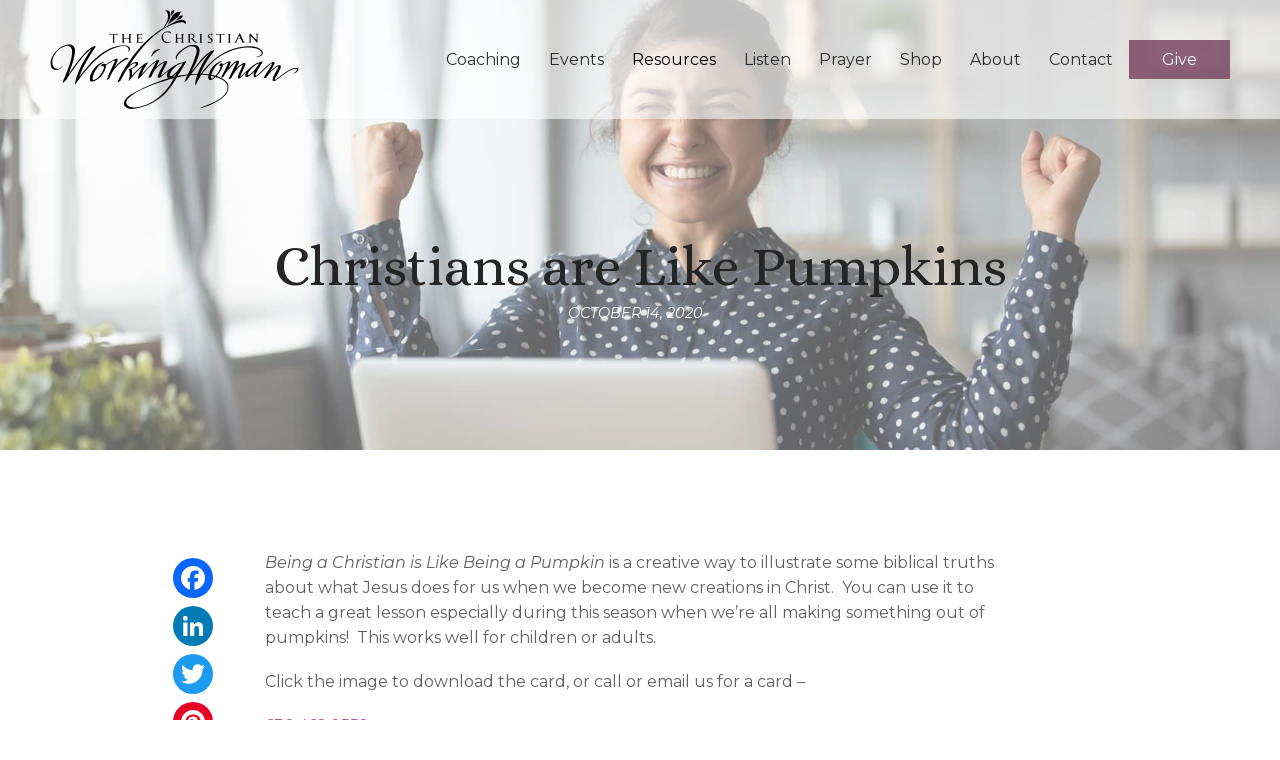

--- FILE ---
content_type: text/html; charset=UTF-8
request_url: https://christianworkingwoman.org/radio_offer/christians-are-like-pumpkins/
body_size: 16300
content:
<!DOCTYPE html>
<html xmlns="https://www.w3.org/1999/xhtml">
<head>

<!-- META -->
<meta http-equiv="Content-Type" content="text/html; charset=UTF-8" />
<meta charset="UTF-8" />
<meta name="viewport" content="width=device-width, initial-scale=1.0, maximum-scale=1.0, user-scalable=no" />
<link rel="profile" href="https://gmpg.org/xfn/11" />
<link rel="pingback" href="https://christianworkingwoman.org/xmlrpc.php" />

<!-- JAVASCRIPT -->
<script src="https://christianworkingwoman.org/wp-content/themes/optik-theme/includes/framework/js/jquery.min.js"></script>

<title>Christians are Like Pumpkins - Christian Working Woman</title>
	<style>img:is([sizes="auto" i], [sizes^="auto," i]) { contain-intrinsic-size: 3000px 1500px }</style>
	
            <script data-no-defer="1" data-ezscrex="false" data-cfasync="false" data-pagespeed-no-defer data-cookieconsent="ignore">
                var ctPublicFunctions = {"_ajax_nonce":"31f121b91f","_rest_nonce":"847ce5f1b1","_ajax_url":"\/wp-admin\/admin-ajax.php","_rest_url":"https:\/\/christianworkingwoman.org\/wp-json\/","data__cookies_type":"native","data__ajax_type":"rest","data__bot_detector_enabled":"0","data__frontend_data_log_enabled":1,"cookiePrefix":"","wprocket_detected":false,"host_url":"christianworkingwoman.org","text__ee_click_to_select":"Click to select the whole data","text__ee_original_email":"The complete one is","text__ee_got_it":"Got it","text__ee_blocked":"Blocked","text__ee_cannot_connect":"Cannot connect","text__ee_cannot_decode":"Can not decode email. Unknown reason","text__ee_email_decoder":"CleanTalk email decoder","text__ee_wait_for_decoding":"The magic is on the way!","text__ee_decoding_process":"Please wait a few seconds while we decode the contact data."}
            </script>
        
            <script data-no-defer="1" data-ezscrex="false" data-cfasync="false" data-pagespeed-no-defer data-cookieconsent="ignore">
                var ctPublic = {"_ajax_nonce":"31f121b91f","settings__forms__check_internal":"1","settings__forms__check_external":"1","settings__forms__force_protection":"0","settings__forms__search_test":"1","settings__forms__wc_add_to_cart":"1","settings__data__bot_detector_enabled":"0","settings__sfw__anti_crawler":0,"blog_home":"https:\/\/christianworkingwoman.org\/","pixel__setting":"3","pixel__enabled":false,"pixel__url":"https:\/\/moderate11-v4.cleantalk.org\/pixel\/34751eaaf0a325e401a276472c78d391.gif","data__email_check_before_post":"1","data__email_check_exist_post":"0","data__cookies_type":"native","data__key_is_ok":true,"data__visible_fields_required":true,"wl_brandname":"Anti-Spam by CleanTalk","wl_brandname_short":"CleanTalk","ct_checkjs_key":1136368832,"emailEncoderPassKey":"44e13a6baa47c6946b8f3631453e8e22","bot_detector_forms_excluded":"W10=","advancedCacheExists":false,"varnishCacheExists":false,"wc_ajax_add_to_cart":true}
            </script>
        <!-- TERMAGEDDON + USERCENTRICS -->
<link rel="preconnect" href="//privacy-proxy.usercentrics.eu">
<link rel="preload" href="//privacy-proxy.usercentrics.eu/latest/uc-block.bundle.js" as="script">
<script type="application/javascript" src="//privacy-proxy.usercentrics.eu/latest/uc-block.bundle.js"></script>
<script id="usercentrics-cmp" src="//app.usercentrics.eu/browser-ui/latest/loader.js" data-settings-id="8vbk1srvHwY390" async></script>
<script>uc.setCustomTranslations('https://termageddon.ams3.cdn.digitaloceanspaces.com/translations/');</script>
<script type="application/javascript">var UC_UI_SUPPRESS_CMP_DISPLAY = true;</script><!-- END TERMAGEDDON + USERCENTRICS -->
<meta name="description" content="Being a Christian is Like Being a Pumpkin is a creative way to illustrate some biblical truths about what Jesus does for us when we become new creations in Christ.  You can use it to teach a great lesson especially during this season when we’re all making something out of pumpkins! &hellip;">
<meta name="robots" content="index, follow, max-snippet:-1, max-image-preview:large, max-video-preview:-1">
<link rel="canonical" href="https://christianworkingwoman.org/radio_offer/christians-are-like-pumpkins/">
<meta property="og:url" content="https://christianworkingwoman.org/radio_offer/christians-are-like-pumpkins/">
<meta property="og:site_name" content="Christian Working Woman">
<meta property="og:locale" content="en_US">
<meta property="og:type" content="article">
<meta property="article:author" content="https://www.facebook.com/christianworkingwoman/">
<meta property="article:publisher" content="https://www.facebook.com/christianworkingwoman/">
<meta property="og:title" content="Christians are Like Pumpkins - Christian Working Woman">
<meta property="og:description" content="Being a Christian is Like Being a Pumpkin is a creative way to illustrate some biblical truths about what Jesus does for us when we become new creations in Christ.  You can use it to teach a great lesson especially during this season when we’re all making something out of pumpkins! &hellip;">
<meta property="og:image" content="https://christianworkingwoman.org/wp-content/uploads/2021/01/Pumpkin-Card-cover-199x300-1.png">
<meta property="og:image:secure_url" content="https://christianworkingwoman.org/wp-content/uploads/2021/01/Pumpkin-Card-cover-199x300-1.png">
<meta property="og:image:width" content="199">
<meta property="og:image:height" content="300">
<meta name="twitter:card" content="summary">
<meta name="twitter:site" content="@Mary_TCWW">
<meta name="twitter:creator" content="@Mary_TCWW">
<meta name="twitter:title" content="Christians are Like Pumpkins - Christian Working Woman">
<meta name="twitter:description" content="Being a Christian is Like Being a Pumpkin is a creative way to illustrate some biblical truths about what Jesus does for us when we become new creations in Christ.  You can use it to teach a great lesson especially during this season when we’re all making something out of pumpkins! &hellip;">
<meta name="twitter:image" content="https://christianworkingwoman.org/wp-content/uploads/2021/01/Pumpkin-Card-cover-199x300-1.png">
<link rel='dns-prefetch' href='//static.addtoany.com' />
<link rel='stylesheet' id='woocommerce-pdf-frontend-css-css' href='https://christianworkingwoman.org/wp-content/plugins/woocommerce-pdf-invoice/assets/css/woocommerce-pdf-frontend-css.css?ver=5.0.7' type='text/css' media='all' />
<link rel='stylesheet' id='wc-blocks-integration-css' href='https://christianworkingwoman.org/wp-content/plugins/woocommerce-subscriptions/build/index.css?ver=8.3.0' type='text/css' media='all' />
<link rel='stylesheet' id='wp-block-library-css' href='https://christianworkingwoman.org/wp-includes/css/dist/block-library/style.min.css?ver=6.8.3' type='text/css' media='all' />
<style id='classic-theme-styles-inline-css' type='text/css'>
/*! This file is auto-generated */
.wp-block-button__link{color:#fff;background-color:#32373c;border-radius:9999px;box-shadow:none;text-decoration:none;padding:calc(.667em + 2px) calc(1.333em + 2px);font-size:1.125em}.wp-block-file__button{background:#32373c;color:#fff;text-decoration:none}
</style>
<style id='powerpress-player-block-style-inline-css' type='text/css'>


</style>
<style id='global-styles-inline-css' type='text/css'>
:root{--wp--preset--aspect-ratio--square: 1;--wp--preset--aspect-ratio--4-3: 4/3;--wp--preset--aspect-ratio--3-4: 3/4;--wp--preset--aspect-ratio--3-2: 3/2;--wp--preset--aspect-ratio--2-3: 2/3;--wp--preset--aspect-ratio--16-9: 16/9;--wp--preset--aspect-ratio--9-16: 9/16;--wp--preset--color--black: #000000;--wp--preset--color--cyan-bluish-gray: #abb8c3;--wp--preset--color--white: #ffffff;--wp--preset--color--pale-pink: #f78da7;--wp--preset--color--vivid-red: #cf2e2e;--wp--preset--color--luminous-vivid-orange: #ff6900;--wp--preset--color--luminous-vivid-amber: #fcb900;--wp--preset--color--light-green-cyan: #7bdcb5;--wp--preset--color--vivid-green-cyan: #00d084;--wp--preset--color--pale-cyan-blue: #8ed1fc;--wp--preset--color--vivid-cyan-blue: #0693e3;--wp--preset--color--vivid-purple: #9b51e0;--wp--preset--gradient--vivid-cyan-blue-to-vivid-purple: linear-gradient(135deg,rgba(6,147,227,1) 0%,rgb(155,81,224) 100%);--wp--preset--gradient--light-green-cyan-to-vivid-green-cyan: linear-gradient(135deg,rgb(122,220,180) 0%,rgb(0,208,130) 100%);--wp--preset--gradient--luminous-vivid-amber-to-luminous-vivid-orange: linear-gradient(135deg,rgba(252,185,0,1) 0%,rgba(255,105,0,1) 100%);--wp--preset--gradient--luminous-vivid-orange-to-vivid-red: linear-gradient(135deg,rgba(255,105,0,1) 0%,rgb(207,46,46) 100%);--wp--preset--gradient--very-light-gray-to-cyan-bluish-gray: linear-gradient(135deg,rgb(238,238,238) 0%,rgb(169,184,195) 100%);--wp--preset--gradient--cool-to-warm-spectrum: linear-gradient(135deg,rgb(74,234,220) 0%,rgb(151,120,209) 20%,rgb(207,42,186) 40%,rgb(238,44,130) 60%,rgb(251,105,98) 80%,rgb(254,248,76) 100%);--wp--preset--gradient--blush-light-purple: linear-gradient(135deg,rgb(255,206,236) 0%,rgb(152,150,240) 100%);--wp--preset--gradient--blush-bordeaux: linear-gradient(135deg,rgb(254,205,165) 0%,rgb(254,45,45) 50%,rgb(107,0,62) 100%);--wp--preset--gradient--luminous-dusk: linear-gradient(135deg,rgb(255,203,112) 0%,rgb(199,81,192) 50%,rgb(65,88,208) 100%);--wp--preset--gradient--pale-ocean: linear-gradient(135deg,rgb(255,245,203) 0%,rgb(182,227,212) 50%,rgb(51,167,181) 100%);--wp--preset--gradient--electric-grass: linear-gradient(135deg,rgb(202,248,128) 0%,rgb(113,206,126) 100%);--wp--preset--gradient--midnight: linear-gradient(135deg,rgb(2,3,129) 0%,rgb(40,116,252) 100%);--wp--preset--font-size--small: 13px;--wp--preset--font-size--medium: 20px;--wp--preset--font-size--large: 36px;--wp--preset--font-size--x-large: 42px;--wp--preset--spacing--20: 0.44rem;--wp--preset--spacing--30: 0.67rem;--wp--preset--spacing--40: 1rem;--wp--preset--spacing--50: 1.5rem;--wp--preset--spacing--60: 2.25rem;--wp--preset--spacing--70: 3.38rem;--wp--preset--spacing--80: 5.06rem;--wp--preset--shadow--natural: 6px 6px 9px rgba(0, 0, 0, 0.2);--wp--preset--shadow--deep: 12px 12px 50px rgba(0, 0, 0, 0.4);--wp--preset--shadow--sharp: 6px 6px 0px rgba(0, 0, 0, 0.2);--wp--preset--shadow--outlined: 6px 6px 0px -3px rgba(255, 255, 255, 1), 6px 6px rgba(0, 0, 0, 1);--wp--preset--shadow--crisp: 6px 6px 0px rgba(0, 0, 0, 1);}:where(.is-layout-flex){gap: 0.5em;}:where(.is-layout-grid){gap: 0.5em;}body .is-layout-flex{display: flex;}.is-layout-flex{flex-wrap: wrap;align-items: center;}.is-layout-flex > :is(*, div){margin: 0;}body .is-layout-grid{display: grid;}.is-layout-grid > :is(*, div){margin: 0;}:where(.wp-block-columns.is-layout-flex){gap: 2em;}:where(.wp-block-columns.is-layout-grid){gap: 2em;}:where(.wp-block-post-template.is-layout-flex){gap: 1.25em;}:where(.wp-block-post-template.is-layout-grid){gap: 1.25em;}.has-black-color{color: var(--wp--preset--color--black) !important;}.has-cyan-bluish-gray-color{color: var(--wp--preset--color--cyan-bluish-gray) !important;}.has-white-color{color: var(--wp--preset--color--white) !important;}.has-pale-pink-color{color: var(--wp--preset--color--pale-pink) !important;}.has-vivid-red-color{color: var(--wp--preset--color--vivid-red) !important;}.has-luminous-vivid-orange-color{color: var(--wp--preset--color--luminous-vivid-orange) !important;}.has-luminous-vivid-amber-color{color: var(--wp--preset--color--luminous-vivid-amber) !important;}.has-light-green-cyan-color{color: var(--wp--preset--color--light-green-cyan) !important;}.has-vivid-green-cyan-color{color: var(--wp--preset--color--vivid-green-cyan) !important;}.has-pale-cyan-blue-color{color: var(--wp--preset--color--pale-cyan-blue) !important;}.has-vivid-cyan-blue-color{color: var(--wp--preset--color--vivid-cyan-blue) !important;}.has-vivid-purple-color{color: var(--wp--preset--color--vivid-purple) !important;}.has-black-background-color{background-color: var(--wp--preset--color--black) !important;}.has-cyan-bluish-gray-background-color{background-color: var(--wp--preset--color--cyan-bluish-gray) !important;}.has-white-background-color{background-color: var(--wp--preset--color--white) !important;}.has-pale-pink-background-color{background-color: var(--wp--preset--color--pale-pink) !important;}.has-vivid-red-background-color{background-color: var(--wp--preset--color--vivid-red) !important;}.has-luminous-vivid-orange-background-color{background-color: var(--wp--preset--color--luminous-vivid-orange) !important;}.has-luminous-vivid-amber-background-color{background-color: var(--wp--preset--color--luminous-vivid-amber) !important;}.has-light-green-cyan-background-color{background-color: var(--wp--preset--color--light-green-cyan) !important;}.has-vivid-green-cyan-background-color{background-color: var(--wp--preset--color--vivid-green-cyan) !important;}.has-pale-cyan-blue-background-color{background-color: var(--wp--preset--color--pale-cyan-blue) !important;}.has-vivid-cyan-blue-background-color{background-color: var(--wp--preset--color--vivid-cyan-blue) !important;}.has-vivid-purple-background-color{background-color: var(--wp--preset--color--vivid-purple) !important;}.has-black-border-color{border-color: var(--wp--preset--color--black) !important;}.has-cyan-bluish-gray-border-color{border-color: var(--wp--preset--color--cyan-bluish-gray) !important;}.has-white-border-color{border-color: var(--wp--preset--color--white) !important;}.has-pale-pink-border-color{border-color: var(--wp--preset--color--pale-pink) !important;}.has-vivid-red-border-color{border-color: var(--wp--preset--color--vivid-red) !important;}.has-luminous-vivid-orange-border-color{border-color: var(--wp--preset--color--luminous-vivid-orange) !important;}.has-luminous-vivid-amber-border-color{border-color: var(--wp--preset--color--luminous-vivid-amber) !important;}.has-light-green-cyan-border-color{border-color: var(--wp--preset--color--light-green-cyan) !important;}.has-vivid-green-cyan-border-color{border-color: var(--wp--preset--color--vivid-green-cyan) !important;}.has-pale-cyan-blue-border-color{border-color: var(--wp--preset--color--pale-cyan-blue) !important;}.has-vivid-cyan-blue-border-color{border-color: var(--wp--preset--color--vivid-cyan-blue) !important;}.has-vivid-purple-border-color{border-color: var(--wp--preset--color--vivid-purple) !important;}.has-vivid-cyan-blue-to-vivid-purple-gradient-background{background: var(--wp--preset--gradient--vivid-cyan-blue-to-vivid-purple) !important;}.has-light-green-cyan-to-vivid-green-cyan-gradient-background{background: var(--wp--preset--gradient--light-green-cyan-to-vivid-green-cyan) !important;}.has-luminous-vivid-amber-to-luminous-vivid-orange-gradient-background{background: var(--wp--preset--gradient--luminous-vivid-amber-to-luminous-vivid-orange) !important;}.has-luminous-vivid-orange-to-vivid-red-gradient-background{background: var(--wp--preset--gradient--luminous-vivid-orange-to-vivid-red) !important;}.has-very-light-gray-to-cyan-bluish-gray-gradient-background{background: var(--wp--preset--gradient--very-light-gray-to-cyan-bluish-gray) !important;}.has-cool-to-warm-spectrum-gradient-background{background: var(--wp--preset--gradient--cool-to-warm-spectrum) !important;}.has-blush-light-purple-gradient-background{background: var(--wp--preset--gradient--blush-light-purple) !important;}.has-blush-bordeaux-gradient-background{background: var(--wp--preset--gradient--blush-bordeaux) !important;}.has-luminous-dusk-gradient-background{background: var(--wp--preset--gradient--luminous-dusk) !important;}.has-pale-ocean-gradient-background{background: var(--wp--preset--gradient--pale-ocean) !important;}.has-electric-grass-gradient-background{background: var(--wp--preset--gradient--electric-grass) !important;}.has-midnight-gradient-background{background: var(--wp--preset--gradient--midnight) !important;}.has-small-font-size{font-size: var(--wp--preset--font-size--small) !important;}.has-medium-font-size{font-size: var(--wp--preset--font-size--medium) !important;}.has-large-font-size{font-size: var(--wp--preset--font-size--large) !important;}.has-x-large-font-size{font-size: var(--wp--preset--font-size--x-large) !important;}
:where(.wp-block-post-template.is-layout-flex){gap: 1.25em;}:where(.wp-block-post-template.is-layout-grid){gap: 1.25em;}
:where(.wp-block-columns.is-layout-flex){gap: 2em;}:where(.wp-block-columns.is-layout-grid){gap: 2em;}
:root :where(.wp-block-pullquote){font-size: 1.5em;line-height: 1.6;}
</style>
<link rel='stylesheet' id='cleantalk-public-css-css' href='https://christianworkingwoman.org/wp-content/plugins/cleantalk-spam-protect/css/cleantalk-public.min.css?ver=6.70.1_1766152721' type='text/css' media='all' />
<link rel='stylesheet' id='cleantalk-email-decoder-css-css' href='https://christianworkingwoman.org/wp-content/plugins/cleantalk-spam-protect/css/cleantalk-email-decoder.min.css?ver=6.70.1_1766152721' type='text/css' media='all' />
<link rel='stylesheet' id='woocommerce-layout-css' href='https://christianworkingwoman.org/wp-content/plugins/woocommerce/assets/css/woocommerce-layout.css?ver=10.1.3' type='text/css' media='all' />
<style id='woocommerce-layout-inline-css' type='text/css'>

	.infinite-scroll .woocommerce-pagination {
		display: none;
	}
</style>
<link rel='stylesheet' id='woocommerce-smallscreen-css' href='https://christianworkingwoman.org/wp-content/plugins/woocommerce/assets/css/woocommerce-smallscreen.css?ver=10.1.3' type='text/css' media='only screen and (max-width: 768px)' />
<link rel='stylesheet' id='woocommerce-general-css' href='https://christianworkingwoman.org/wp-content/plugins/woocommerce/assets/css/woocommerce.css?ver=10.1.3' type='text/css' media='all' />
<style id='woocommerce-inline-inline-css' type='text/css'>
.woocommerce form .form-row .required { visibility: visible; }
</style>
<link rel='stylesheet' id='tribe-events-v2-single-skeleton-css' href='https://christianworkingwoman.org/wp-content/plugins/the-events-calendar/build/css/tribe-events-single-skeleton.css?ver=6.15.14' type='text/css' media='all' />
<link rel='stylesheet' id='tribe-events-v2-single-skeleton-full-css' href='https://christianworkingwoman.org/wp-content/plugins/the-events-calendar/build/css/tribe-events-single-full.css?ver=6.15.14' type='text/css' media='all' />
<link rel='stylesheet' id='tec-events-elementor-widgets-base-styles-css' href='https://christianworkingwoman.org/wp-content/plugins/the-events-calendar/build/css/integrations/plugins/elementor/widgets/widget-base.css?ver=6.15.14' type='text/css' media='all' />
<style id='wpgb-head-inline-css' type='text/css'>
.wp-grid-builder:not(.wpgb-template),.wpgb-facet{opacity:0.01}.wpgb-facet fieldset{margin:0;padding:0;border:none;outline:none;box-shadow:none}.wpgb-facet fieldset:last-child{margin-bottom:40px;}.wpgb-facet fieldset legend.wpgb-sr-only{height:1px;width:1px}
</style>
<link rel='stylesheet' id='brands-styles-css' href='https://christianworkingwoman.org/wp-content/plugins/woocommerce/assets/css/brands.css?ver=10.1.3' type='text/css' media='all' />
<link rel='stylesheet' id='addtoany-css' href='https://christianworkingwoman.org/wp-content/plugins/add-to-any/addtoany.min.css?ver=1.16' type='text/css' media='all' />
<style id='addtoany-inline-css' type='text/css'>
@media screen and (max-width:900px){
.a2a_floating_style.a2a_vertical_style{display:none;}
}
.a2a_floating_style{position:absolute !important;}
.fixed_social{position:fixed !important;padding-top: 15px !important;top:100px !important;}
.bottom_social_share {
    z-index: 1 !important;
    bottom: 10px !important;
    top: auto !important;
}
.relative_class {
    position: relative;
}
.post-content{position:relative;}

.blog-index .a2a_kit{display:none;}

.a2a_s__default {
  padding: 0.25em !important;
  border-radius: 50% !important;
}

@media only screen and ( min-width: 901px ) {
.addtoany_content_top,.addtoany_content_bottom{display:none}
}
</style>
<link rel='stylesheet' id='woocommerce-nyp-css' href='https://christianworkingwoman.org/wp-content/plugins/woocommerce-name-your-price/assets/css/frontend/name-your-price.min.css?ver=3.6.2' type='text/css' media='all' />
<script type="text/javascript" src="https://christianworkingwoman.org/wp-includes/js/jquery/jquery.min.js?ver=3.7.1" id="jquery-core-js"></script>
<script type="text/javascript" src="https://christianworkingwoman.org/wp-includes/js/jquery/jquery-migrate.min.js?ver=3.4.1" id="jquery-migrate-js"></script>
<script type="text/javascript" id="stripe_nfpluginsettings-js-extra">
/* <![CDATA[ */
var stripe_nfpluginsettings = {"clearLogRestUrl":"https:\/\/christianworkingwoman.org\/wp-json\/ninja-forms-stripe\/v1\/debug-log\/delete-all","clearLogButtonId":"stripe_clear_debug_logger","downloadLogRestUrl":"https:\/\/christianworkingwoman.org\/wp-json\/ninja-forms-stripe\/v1\/debug-log\/get-all","downloadLogButtonId":"stripe_download_debug_logger","_wpnonce":"847ce5f1b1"};
/* ]]> */
</script>
<script type="text/javascript" src="https://christianworkingwoman.org/wp-content/plugins/ninja-forms-stripe/assets/js/nfpluginsettings.js?ver=3.2.8" id="stripe_nfpluginsettings-js"></script>
<script type="text/javascript" id="addtoany-core-js-before">
/* <![CDATA[ */
window.a2a_config=window.a2a_config||{};a2a_config.callbacks=[];a2a_config.overlays=[];a2a_config.templates={};
a2a_config.callbacks.push({ready: function(){var d=document;function a(){var c,e=d.createElement("div");e.innerHTML="<div class=\"a2a_kit a2a_kit_size_32 a2a_floating_style a2a_vertical_style\" style=\"margin-left:-100px;top:0px;background-color:transparent;\"><a class=\"a2a_button_facebook\"><\/a><a class=\"a2a_button_linkedin\"><\/a><a class=\"a2a_button_twitter\"><\/a><a class=\"a2a_button_pinterest\"><\/a><a class=\"a2a_button_email\"><\/a><a class=\"a2a_dd addtoany_share_save addtoany_share\" href=\"https:\/\/www.addtoany.com\/share\"><\/a><\/div>";c=d.querySelector(".post-content");if(c)c.appendChild(e.firstChild);a2a.init("page");}if("loading"!==d.readyState)a();else d.addEventListener("DOMContentLoaded",a,false);}});
jQuery(document).ready(function(){
        if(jQuery('.single-broadcast').length){
        
        jQuery(window).scroll(function () {
            
    if (jQuery(document).scrollTop() > 470) {
      console.log('top');
      jQuery('.a2a_floating_style').addClass("fixed_social");
    } else {
     jQuery('.a2a_floating_style').removeClass("fixed_social");
    }
  
    var doc_content = jQuery(document).height();
    var post_height = jQuery(".post-content").height() + 270; //270 height allowance.
    var scroll_height = jQuery(window).scrollTop();
   
    if(scroll_height > post_height){
      jQuery('.a2a_floating_style').removeClass('fixed_social');
      jQuery('.blog-post .post-content').addClass('relative_class');
      jQuery('.a2a_floating_style').addClass('bottom_social_share');
    }else{


      jQuery('.blog-post .post-content').removeClass('relative_class');
      jQuery('.a2a_floating_style').removeClass('bottom_social_share');
    }




});
        
    }
    
});// JavaScript Document
/* ]]> */
</script>
<script type="text/javascript" defer src="https://static.addtoany.com/menu/page.js" id="addtoany-core-js"></script>
<script type="text/javascript" defer src="https://christianworkingwoman.org/wp-content/plugins/add-to-any/addtoany.min.js?ver=1.1" id="addtoany-jquery-js"></script>
<script type="text/javascript" src="https://christianworkingwoman.org/wp-content/plugins/cleantalk-spam-protect/js/apbct-public-bundle_full-protection_gathering.min.js?ver=6.70.1_1766152721" id="apbct-public-bundle_full-protection_gathering.min-js-js"></script>
<script type="text/javascript" src="https://christianworkingwoman.org/wp-content/plugins/woocommerce/assets/js/jquery-blockui/jquery.blockUI.min.js?ver=2.7.0-wc.10.1.3" id="jquery-blockui-js" defer="defer" data-wp-strategy="defer"></script>
<script type="text/javascript" id="wc-add-to-cart-js-extra">
/* <![CDATA[ */
var wc_add_to_cart_params = {"ajax_url":"\/wp-admin\/admin-ajax.php","wc_ajax_url":"\/?wc-ajax=%%endpoint%%","i18n_view_cart":"View cart","cart_url":"https:\/\/christianworkingwoman.org\/shop\/cart\/","is_cart":"","cart_redirect_after_add":"no"};
/* ]]> */
</script>
<script type="text/javascript" src="https://christianworkingwoman.org/wp-content/plugins/woocommerce/assets/js/frontend/add-to-cart.min.js?ver=10.1.3" id="wc-add-to-cart-js" defer="defer" data-wp-strategy="defer"></script>
<script type="text/javascript" src="https://christianworkingwoman.org/wp-content/plugins/woocommerce/assets/js/js-cookie/js.cookie.min.js?ver=2.1.4-wc.10.1.3" id="js-cookie-js" defer="defer" data-wp-strategy="defer"></script>
<script type="text/javascript" id="woocommerce-js-extra">
/* <![CDATA[ */
var woocommerce_params = {"ajax_url":"\/wp-admin\/admin-ajax.php","wc_ajax_url":"\/?wc-ajax=%%endpoint%%","i18n_password_show":"Show password","i18n_password_hide":"Hide password"};
/* ]]> */
</script>
<script type="text/javascript" src="https://christianworkingwoman.org/wp-content/plugins/woocommerce/assets/js/frontend/woocommerce.min.js?ver=10.1.3" id="woocommerce-js" defer="defer" data-wp-strategy="defer"></script>
<script type="text/javascript" src="https://christianworkingwoman.org/wp-content/themes/optik-theme/includes/framework/js/framework.min.js?ver=1" id="framework_scripts-js"></script>
<script type="text/javascript" src="https://christianworkingwoman.org/wp-content/themes/optik-theme/includes/animations/js/wow.min.js?ver=1" id="animations_script-js"></script>
<script type="text/javascript" src="https://christianworkingwoman.org/wp-content/themes/optik-theme/includes/animations/js/wow-settings.js?ver=1" id="animations_settings_script-js"></script>
<script type="text/javascript" src="https://christianworkingwoman.org/wp-content/themes/optik-theme/includes/menus/menus.min.js?ver=1" id="main_menu_script-js"></script>
<script type="text/javascript" src="https://christianworkingwoman.org/wp-content/themes/optik-theme/includes/scroll-bar/scroll-bar.js?ver=1" id="scroll_bar_script-js"></script>
<script type="text/javascript" src="https://christianworkingwoman.org/wp-content/themes/christian-working-woman/js/custom.js?ver=1" id="custom_theme_scripts-js"></script>
<script type="text/javascript" id="termageddon-usercentrics_ajax-js-extra">
/* <![CDATA[ */
var termageddon_usercentrics_obj = {"ajax_url":"https:\/\/christianworkingwoman.org\/wp-admin\/admin-ajax.php","nonce":"03db19232f","nonce_title":"termageddon-usercentrics_ajax_nonce","debug":"false","psl_hide":"false"};
/* ]]> */
</script>
<script type="text/javascript" src="https://christianworkingwoman.org/wp-content/plugins/termageddon-usercentrics/public/js/termageddon-usercentrics-ajax.min.js?ver=1.9.1" id="termageddon-usercentrics_ajax-js"></script>
<link rel="https://api.w.org/" href="https://christianworkingwoman.org/wp-json/" /><link rel="EditURI" type="application/rsd+xml" title="RSD" href="https://christianworkingwoman.org/xmlrpc.php?rsd" />
<link rel='shortlink' href='https://christianworkingwoman.org/?p=23576' />
<link rel="alternate" title="oEmbed (JSON)" type="application/json+oembed" href="https://christianworkingwoman.org/wp-json/oembed/1.0/embed?url=https%3A%2F%2Fchristianworkingwoman.org%2Fradio_offer%2Fchristians-are-like-pumpkins%2F" />
<link rel="alternate" title="oEmbed (XML)" type="text/xml+oembed" href="https://christianworkingwoman.org/wp-json/oembed/1.0/embed?url=https%3A%2F%2Fchristianworkingwoman.org%2Fradio_offer%2Fchristians-are-like-pumpkins%2F&#038;format=xml" />
<!-- start Simple Custom CSS and JS -->
<style type="text/css">
/* Add to calendar edits */
div#tribe-events-subscribe-dropdown-content {
    position: relative;
    top: 0;
}
div#tribe-events-subscribe-dropdown-content li.tribe-events-c-subscribe-dropdown__list-item a,
.tribe-common-c-btn-border.tribe-events-c-subscribe-dropdown__button {
  -webkit-touch-callout: none;
    -webkit-user-select: none;
     -khtml-user-select: none;
       -moz-user-select: none;
        -ms-user-select: none;
            user-select: none;
}

/* for forms */
form#registration-form input[type="radio"],
form#registration-form [type="checkbox"] {
    margin-right: 6px;
    margin-top: -3px;
}</style>
<!-- end Simple Custom CSS and JS -->
<!-- Facebook Pixel Code -->
<script>
!function(f,b,e,v,n,t,s)
{if(f.fbq)return;n=f.fbq=function(){n.callMethod?
n.callMethod.apply(n,arguments):n.queue.push(arguments)};
if(!f._fbq)f._fbq=n;n.push=n;n.loaded=!0;n.version='2.0';
n.queue=[];t=b.createElement(e);t.async=!0;
t.src=v;s=b.getElementsByTagName(e)[0];
s.parentNode.insertBefore(t,s)}(window,document,'script',
'https://connect.facebook.net/en_US/fbevents.js');
fbq('init', '583421259450135'); 
fbq('track', 'PageView');
</script>
<noscript>
<img height="1" width="1" 
src="https://www.facebook.com/tr?id=583421259450135&ev=PageView
&noscript=1"/>            <script type="text/javascript"><!--
                                function powerpress_pinw(pinw_url){window.open(pinw_url, 'PowerPressPlayer','toolbar=0,status=0,resizable=1,width=460,height=320');	return false;}
                //-->

                // tabnab protection
                window.addEventListener('load', function () {
                    // make all links have rel="noopener noreferrer"
                    document.querySelectorAll('a[target="_blank"]').forEach(link => {
                        link.setAttribute('rel', 'noopener noreferrer');
                    });
                });
            </script>
            <meta name="et-api-version" content="v1"><meta name="et-api-origin" content="https://christianworkingwoman.org"><link rel="https://theeventscalendar.com/" href="https://christianworkingwoman.org/wp-json/tribe/tickets/v1/" /><meta name="tec-api-version" content="v1"><meta name="tec-api-origin" content="https://christianworkingwoman.org"><link rel="alternate" href="https://christianworkingwoman.org/wp-json/tribe/events/v1/" /><noscript><style>.wp-grid-builder .wpgb-card.wpgb-card-hidden .wpgb-card-wrapper{opacity:1!important;visibility:visible!important;transform:none!important}.wpgb-facet {opacity:1!important;pointer-events:auto!important}.wpgb-facet *:not(.wpgb-pagination-facet){display:none}</style></noscript>	<noscript><style>.woocommerce-product-gallery{ opacity: 1 !important; }</style></noscript>
	<meta name="generator" content="Elementor 3.34.1; features: additional_custom_breakpoints; settings: css_print_method-external, google_font-enabled, font_display-auto">

<style type="text/css" xmlns="http://www.w3.org/1999/html">

/*
PowerPress subscribe sidebar widget
*/
.widget-area .widget_powerpress_subscribe h2,
.widget-area .widget_powerpress_subscribe h3,
.widget-area .widget_powerpress_subscribe h4,
.widget_powerpress_subscribe h2,
.widget_powerpress_subscribe h3,
.widget_powerpress_subscribe h4 {
	margin-bottom: 0;
	padding-bottom: 0;
}
</style>
			<style>
				.e-con.e-parent:nth-of-type(n+4):not(.e-lazyloaded):not(.e-no-lazyload),
				.e-con.e-parent:nth-of-type(n+4):not(.e-lazyloaded):not(.e-no-lazyload) * {
					background-image: none !important;
				}
				@media screen and (max-height: 1024px) {
					.e-con.e-parent:nth-of-type(n+3):not(.e-lazyloaded):not(.e-no-lazyload),
					.e-con.e-parent:nth-of-type(n+3):not(.e-lazyloaded):not(.e-no-lazyload) * {
						background-image: none !important;
					}
				}
				@media screen and (max-height: 640px) {
					.e-con.e-parent:nth-of-type(n+2):not(.e-lazyloaded):not(.e-no-lazyload),
					.e-con.e-parent:nth-of-type(n+2):not(.e-lazyloaded):not(.e-no-lazyload) * {
						background-image: none !important;
					}
				}
			</style>
			<style class="wpcode-css-snippet">.cc-flexwrap > .elementor-container > .elementor-row {
	flex-wrap: wrap !important;
}

.page-id-56646 .banner:before {
	background-size: contain;
	background-position: center bottom;
	background-color: #FBF7F1;
}
@media (max-width:1110px) {
	.page-id-56646 main.banner {
		max-height: 330px;
	}
}
@media (max-width:767px) {
	.page-id-56646 .donation-form .field input,
	.page-id-56646 .donation-form .field select,
	.page-id-56646 .donation-form .field textarea,
	.page-id-56646 .donation-form #card-element,
	.page-id-56646 .donation-form #paypal-button-container {
		max-width: unset !important;
	}
}


/* title edit - events */
.tribe_events-template-default.single.single-tribe_events h2.elementor-heading-title {
    text-align: center;
    width: 100vw !important;
}
@media (max-width: 1024px) {
    .elementor-54699 .elementor-element.elementor-element-62f3a6fc {
        padding: 140px 0 60px;
    }
    .tribe_events-template-default.single.single-tribe_events h2.elementor-heading-title {
        font-size: 63px;
    }
}
@media (max-width: 767px) {
    .tribe_events-template-default.single.single-tribe_events h2.elementor-heading-title {
        font-size: 42px;
    }
}
@media (max-width: 450px) {
    .tribe_events-template-default.single.single-tribe_events h2.elementor-heading-title {
        font-size: 36px;
    }
}

/* nav edit  - events */
.cc-202501300721521 > div > .elementor-row {
    width: 100%;
}
.cc-202501300721521 nav[aria-label="Menu"] > ul > li.menu-item.menu-item-type-post_type.menu-item-object-page {
    border-right: solid 1px #00000012 !important;
}
.cc-202501300721521 nav[aria-label="Menu"] > ul > li.menu-item.menu-item-type-post_type.menu-item-object-page a {
    padding-top: 15px;
    padding-bottom: 14px;
}
.cc-202501300721521 nav[aria-label="Menu"] > ul > li.menu-item.menu-item-type-post_type.menu-item-object-page:last-child {
    border-right: unset !important;
}
.cc-202501300721521 nav[aria-label="Menu"] > ul > li.menu-item.menu-item-type-post_type.menu-item-object-page a:hover {
    color: #aaa;
}
.cc-202501300721521 .elementor-widget-container {
	padding-top: 0 !important;
	padding-bottom: 0 !important;
	border-color: #00000012 !important;
}
.cc-202501300721521 .e--pointer-underline .elementor-item:after {
    background: unset !important;
}</style>		<style type="text/css" id="wp-custom-css">
			h2.give-form-title {
    display: none;
}

form[id*=give-form] .set-price.give-donation-amount.form-row-wide { width: 100%; }

.page-id-5210 .woocommerce,
.page-id-5210 .products-nav-bar {
	display: none;
}

@media only screen and (min-width: 901px) {
	.single-broadcast .content .post-content:first-child {
		margin-bottom: 100px;
	}
}

#tribe-events-content .tribe-events-content p a {color: var(--secondary-4);}


#tribe-events-content .tribe-events-content p a:hover {color:var(--tertiary-1) ;}

.donation-form .field.radio input, .donation-form .field.checkbox input {

     margin-right: 5px; 
}

#menu-primary-1 > li.menu-item.menu-item-type-post_type.menu-item-object-page.menu-item-43783 > a{color:#fff !important; background: var(--secondary-1);
padding:7px 33px;
}
.scroll-bar-nav  li.menu-item.menu-item-type-post_type.menu-item-object-page.menu-item-43783 > a{color:#fff !important; background: var(--secondary-1);
padding:7px 33px;
}
.page-id-26 .image-cols .elementor-cta h2 {  
    margin-top: 35px;
}

/* events header css 
.tribe_events-template-default .header {
    background-color: rgba(255, 255, 255);
}

.tribe_events-template-default #tribe-events-pg-template{
    padding-top: 150px;
}
*/
#tribe-events-pg-template {
    margin: 0;
    max-width: none;
    padding: 0;
}

@media screen and (max-width: 600px) {.elementor-row {
    flex-direction: column;
}}
			</style>
		
<script async src='https://www.googletagmanager.com/gtag/js?id=G-PBWP0QVKRZ'></script><script>
window.dataLayer = window.dataLayer || [];
function gtag(){dataLayer.push(arguments);}gtag('js', new Date());
gtag('set', 'cookie_domain', 'auto');
gtag('set', 'cookie_flags', 'SameSite=None;Secure');

 gtag('config', 'G-PBWP0QVKRZ' , {});

</script>
<script>
(function($) {
$(document).ready(function () {
$( '.elementor-container' ).wrapInner( '<div class="elementor-row"></div>' );
});
})(jQuery);
</script>
<style>
.elementor-row {display: flex;}
.elementor-column-gap-narrow > .elementor-row > .elementor-column {padding: 5px;}
.elementor-column-gap-default > .elementor-row > .elementor-column {padding: 10px;}
.elementor-column-gap-extended > .elementor-row > .elementor-column {padding: 15px;}
.elementor-column-gap-wide > .elementor-row > .elementor-column {padding: 20px;}
.elementor-column-gap-wider > .elementor-row > .elementor-column {padding: 30px;}
.elementor-column-gap-narrow > .elementor-row > .elementor-column > .elementor-widget-wrap,
.elementor-column-gap-default > .elementor-row > .elementor-column > .elementor-widget-wrap,
.elementor-column-gap-extended > .elementor-row > .elementor-column > .elementor-widget-wrap,
.elementor-column-gap-wide > .elementor-row > .elementor-column > .elementor-widget-wrap,
.elementor-column-gap-wider > .elementor-row > .elementor-column > .elementor-widget-wrap {padding: 0;}
.elementor-section-content-middle > .elementor-container > .elementor-row > .elementor-column {
align-items: center;
}
.elementor-section-content-bottom > .elementor-container > .elementor-row > .elementor-column {
align-items: flex-end;
}
</style>
<noscript><style>.perfmatters-lazy[data-src]{display:none !important;}</style></noscript>
<!-- CSS -->
<link rel="stylesheet" href="https://christianworkingwoman.org/wp-content/themes/christian-working-woman/style.css" type="text/css" media="screen" />
<link rel="stylesheet" href="https://christianworkingwoman.org/wp-content/themes/optik-theme/includes/styles/print.min.css" type="text/css" media="print" />

<!-- FAVICONS -->
<link rel="apple-touch-icon" href="https://christianworkingwoman.org/wp-content/themes/christian-working-woman/images/favicon-touch.png">
<link rel="icon" href="https://christianworkingwoman.org/wp-content/themes/christian-working-woman/images/favicon.png">
<!--[if IE]><link rel="shortcut icon" href="https://christianworkingwoman.org/wp-content/themes/christian-working-woman/images/favicon.ico"><![endif]-->
<!-- or, set /favicon.ico for IE10 win -->

</head>

<body class="wp-singular radio_offer-template-default single single-radio_offer postid-23576 wp-theme-optik-theme wp-child-theme-christian-working-woman mobile-nav-right theme-optik-theme woocommerce-no-js tribe-no-js tec-no-tickets-on-recurring tec-no-rsvp-on-recurring metaslider-plugin tribe-is-past elementor-default elementor-kit-21284 tribe-theme-optik-theme">



<style>
@media screen and (max-width: 1200px) {
			.header-inner {padding-right: 50px;}
			.mobile-nav-left .header-inner {
			  padding-left: 50px;
			  padding-right: 0;
			}
			.menu-button {right: 0;}
			.mobile-nav-left .menu-button {
			  left: 0;
			  right: auto;
			}

			.header-nav, 
			.nav-bar,
			.scroll-bar.active {display: none;}
			.header .menu-button {display: block;}
		}</style>


<!-- HIDDEN OVERLAYS ---------------------------------------------------------->



<!-- SEARCH POPUP -->

<div class="search-overlay">
	<i class="fal fa-close"></i>
</div> <!-- search-overlay -->

<section class="search-area">
    
<form apbct-form-sign="native_search" method="get" id="search" class="search-form" action="https://christianworkingwoman.org/">

    <input type="text" value="" name="s" id="s" size="35" onfocus="this.value=''" class="search-field" Placeholder="Search our site" />
    
    <input type="submit" id="searchsubmit" class="search-submit" value="" />
    
<input
                    class="apbct_special_field apbct_email_id__search_form"
                    name="apbct__email_id__search_form"
                    aria-label="apbct__label_id__search_form"
                    type="text" size="30" maxlength="200" autocomplete="off"
                    value=""
                /><input
                   id="apbct_submit_id__search_form" 
                   class="apbct_special_field apbct__email_id__search_form"
                   name="apbct__label_id__search_form"
                   aria-label="apbct_submit_name__search_form"
                   type="submit"
                   size="30"
                   maxlength="200"
                   value="93483"
               /></form>
</section> <!-- search-area -->




			<a class="anchor btt-anchor" name="top"></a>
			<a title="Back to Top" alt="Back to Top" class="btt-button" href="#top"><i class="fa fa-angle-up"></i></a>
		




<!-- SCROLL BAR -->

<div class="section scroll-bar">
    <div class="section-container scroll-bar-container">
        <div class="section scroll-bar-inner">
            <div class="grid">


				
			<div class="col-custom scroll-logo-wrapper">
				<a class="scroll-logo" href="https://christianworkingwoman.org/"><img alt="logo" src="https://christianworkingwoman.org/wp-content/themes/christian-working-woman/images/logo-scroll.png" /></a>
			</div>
		
                
				<div class="col-custom scroll-bar-nav"><ul id="menu-primary" class="nav-menu scroll-menu"><li id="menu-item-21290" class="display-mobile-menu menu-item menu-item-type-post_type menu-item-object-page menu-item-home menu-item-21290"><a href="https://christianworkingwoman.org/"><span>Home</span></a></li>
<li id="menu-item-51340" class="menu-item menu-item-type-post_type menu-item-object-page menu-item-has-children menu-item-51340"><a href="https://christianworkingwoman.org/coaching/"><span>Coaching</span></a>
<ul class="sub-menu">
	<li id="menu-item-56573" class="menu-item menu-item-type-post_type menu-item-object-page menu-item-56573"><a href="https://christianworkingwoman.org/coachingmoments/"><span>Coaching Moments</span></a></li>
</ul>
</li>
<li id="menu-item-23246" class="menu-item menu-item-type-post_type menu-item-object-page menu-item-has-children menu-item-23246"><a href="https://christianworkingwoman.org/events/"><span>Events</span></a>
<ul class="sub-menu">
	<li id="menu-item-23238" class="menu-item menu-item-type-post_type menu-item-object-page menu-item-has-children menu-item-23238"><a href="https://christianworkingwoman.org/events/zoom-bible-studies/"><span>Zoom Bible Studies</span></a>
	<ul class="sub-menu">
		<li id="menu-item-23241" class="menu-item menu-item-type-post_type menu-item-object-page menu-item-23241"><a href="https://christianworkingwoman.org/events/zoom-bible-studies/"><span>Current Zoom Bible Studies</span></a></li>
		<li id="menu-item-21757" class="menu-item menu-item-type-post_type menu-item-object-page menu-item-21757"><a href="https://christianworkingwoman.org/events/past-zoom-bible-studies/"><span>Past Zoom Bible Studies</span></a></li>
	</ul>
</li>
	<li id="menu-item-23237" class="menu-item menu-item-type-post_type menu-item-object-page menu-item-has-children menu-item-23237"><a href="https://christianworkingwoman.org/events/zoom-get-togethers/"><span>Monthly Zoom Get-Together</span></a>
	<ul class="sub-menu">
		<li id="menu-item-23240" class="menu-item menu-item-type-post_type menu-item-object-page menu-item-23240"><a href="https://christianworkingwoman.org/events/zoom-get-togethers/"><span>Upcoming Monthly Zoom Get-Together</span></a></li>
		<li id="menu-item-21767" class="menu-item menu-item-type-post_type menu-item-object-page menu-item-21767"><a href="https://christianworkingwoman.org/events/past-zoom-get-togethers/"><span>Past Zoom Get-Togethers</span></a></li>
	</ul>
</li>
	<li id="menu-item-61662" class="menu-item menu-item-type-custom menu-item-object-custom menu-item-61662"><a href="https://christianworkingwoman.org/event/faith-over-fear-in-finances/"><span>Faith Over Fear in Finances</span></a></li>
	<li id="menu-item-48986" class="menu-item menu-item-type-post_type menu-item-object-page menu-item-48986"><a href="https://christianworkingwoman.org/prayer-warriors-in-the-workplace/"><span>Prayer Warriors in the Workplace</span></a></li>
	<li id="menu-item-54803" class="menu-item menu-item-type-post_type menu-item-object-page menu-item-54803"><a href="https://christianworkingwoman.org/events/equipped-influencers/"><span>Equipped Influencers</span></a></li>
</ul>
</li>
<li id="menu-item-21324" class="resources-link radio-offers-link videos-link menu-item menu-item-type-post_type menu-item-object-page menu-item-has-children menu-item-21324"><a href="https://christianworkingwoman.org/resources/"><span>Resources</span></a>
<ul class="sub-menu">
	<li id="menu-item-21345" class="menu-item menu-item-type-post_type menu-item-object-page menu-item-21345"><a href="https://christianworkingwoman.org/resources/becoming-a-christian/"><span>Becoming A Christian</span></a></li>
	<li id="menu-item-21589" class="radio-offers-link menu-item menu-item-type-post_type_archive menu-item-object-radio_offer menu-item-21589"><a href="https://christianworkingwoman.org/radio-offers/"><span>Radio Offers</span></a></li>
	<li id="menu-item-40918" class="menu-item menu-item-type-post_type menu-item-object-page menu-item-40918"><a href="https://christianworkingwoman.org/resources/the-hidden-word/"><span>The Hidden Word</span></a></li>
	<li id="menu-item-21802" class="videos-link menu-item menu-item-type-post_type_archive menu-item-object-video menu-item-21802"><a href="https://christianworkingwoman.org/videos/"><span>Mondays with Mary</span></a></li>
	<li id="menu-item-22005" class="menu-item menu-item-type-post_type menu-item-object-page menu-item-22005"><a href="https://christianworkingwoman.org/resources/daily-devotional/"><span>Daily Devotional</span></a></li>
	<li id="menu-item-48530" class="menu-item menu-item-type-post_type menu-item-object-page menu-item-has-children menu-item-48530"><a href="https://christianworkingwoman.org/resources/workplace-tips/"><span>Workplace Tips</span></a>
	<ul class="sub-menu">
		<li id="menu-item-48538" class="menu-item menu-item-type-post_type menu-item-object-page menu-item-48538"><a href="https://christianworkingwoman.org/resources/workplace-tips/gospel-conversations/"><span>Gospel Conversations</span></a></li>
		<li id="menu-item-48639" class="menu-item menu-item-type-post_type menu-item-object-page menu-item-48639"><a href="https://christianworkingwoman.org/resources/workplace-tips/dealing-with-coworkers/"><span>Dealing with Coworkers</span></a></li>
		<li id="menu-item-48642" class="menu-item menu-item-type-post_type menu-item-object-page menu-item-48642"><a href="https://christianworkingwoman.org/resources/workplace-tips/working-with-your-boss/"><span>Working with Your Boss</span></a></li>
		<li id="menu-item-48640" class="menu-item menu-item-type-post_type menu-item-object-page menu-item-48640"><a href="https://christianworkingwoman.org/resources/workplace-tips/job-transition/"><span>Job Transition</span></a></li>
		<li id="menu-item-48641" class="menu-item menu-item-type-post_type menu-item-object-page menu-item-48641"><a href="https://christianworkingwoman.org/resources/workplace-tips/work-ethics/"><span>Work Ethics</span></a></li>
		<li id="menu-item-21348" class="menu-item menu-item-type-post_type menu-item-object-page menu-item-21348"><a href="https://christianworkingwoman.org/resources/ministry-letter/"><span>Women in the Workplace</span></a></li>
	</ul>
</li>
</ul>
</li>
<li id="menu-item-21349" class="listen-link broadcasts-link podcasts-link menu-item menu-item-type-post_type menu-item-object-page menu-item-has-children menu-item-21349"><a href="https://christianworkingwoman.org/listen/"><span>Listen</span></a>
<ul class="sub-menu">
	<li id="menu-item-23088" class="menu-item menu-item-type-post_type menu-item-object-page menu-item-23088"><a href="https://christianworkingwoman.org/listen/broadcasts/"><span>Broadcasts</span></a></li>
	<li id="menu-item-39413" class="menu-item menu-item-type-post_type menu-item-object-page menu-item-39413"><a href="https://christianworkingwoman.org/listen/walking-worthy-podcast/"><span>Walking Worthy Podcast</span></a></li>
	<li id="menu-item-23154" class="menu-item menu-item-type-post_type menu-item-object-page menu-item-23154"><a href="https://christianworkingwoman.org/listen/devocionales-diarios/"><span>Devocionales Diarios</span></a></li>
	<li id="menu-item-21353" class="menu-item menu-item-type-post_type menu-item-object-page menu-item-21353"><a href="https://christianworkingwoman.org/listen/radiostations/"><span>Find Stations</span></a></li>
</ul>
</li>
<li id="menu-item-21588" class="prayers-link menu-item menu-item-type-post_type_archive menu-item-object-prayer_request menu-item-has-children menu-item-21588"><a href="https://christianworkingwoman.org/prayer-requests/"><span>Prayer</span></a>
<ul class="sub-menu">
	<li id="menu-item-22552" class="menu-item menu-item-type-post_type_archive menu-item-object-prayer_request menu-item-22552"><a href="https://christianworkingwoman.org/prayer-requests/"><span>Prayer Requests</span></a></li>
	<li id="menu-item-21887" class="menu-item menu-item-type-post_type menu-item-object-page menu-item-21887"><a href="https://christianworkingwoman.org/create-prayer-request/"><span>Create Prayer Request</span></a></li>
</ul>
</li>
<li id="menu-item-21371" class="products-link menu-item menu-item-type-post_type menu-item-object-page menu-item-has-children menu-item-21371"><a href="https://christianworkingwoman.org/shop/"><span>Shop</span></a>
<ul class="sub-menu">
	<li id="menu-item-21575" class="menu-item menu-item-type-taxonomy menu-item-object-product_cat menu-item-21575"><a href="https://christianworkingwoman.org/product-category/books/"><span>Books</span></a></li>
	<li id="menu-item-21574" class="menu-item menu-item-type-taxonomy menu-item-object-product_cat menu-item-21574"><a href="https://christianworkingwoman.org/product-category/bible-studies/"><span>Bible Studies</span></a></li>
	<li id="menu-item-23393" class="menu-item menu-item-type-custom menu-item-object-custom menu-item-23393"><a href="/product-category/free-bible-studies/"><span>Free Bible Studies</span></a></li>
	<li id="menu-item-21576" class="menu-item menu-item-type-taxonomy menu-item-object-product_cat menu-item-21576"><a href="https://christianworkingwoman.org/product-category/miscellaneous/"><span>Miscellaneous</span></a></li>
	<li id="menu-item-21582" class="menu-item menu-item-type-post_type menu-item-object-page menu-item-21582"><a href="https://christianworkingwoman.org/shop/cart/"><span><i class="fas fa-shopping-cart"></i> Cart</span></a></li>
</ul>
</li>
<li id="menu-item-21295" class="menu-item menu-item-type-post_type menu-item-object-page menu-item-21295"><a href="https://christianworkingwoman.org/about/"><span>About</span></a></li>
<li id="menu-item-21296" class="menu-item menu-item-type-post_type menu-item-object-page menu-item-has-children menu-item-21296"><a href="https://christianworkingwoman.org/contact/"><span>Contact</span></a>
<ul class="sub-menu">
	<li id="menu-item-50421" class="menu-item menu-item-type-post_type menu-item-object-page menu-item-50421"><a href="https://christianworkingwoman.org/share-your-story/"><span>Share Your Story</span></a></li>
</ul>
</li>
<li id="menu-item-43783" class="menu-item menu-item-type-post_type menu-item-object-page menu-item-43783"><a href="https://christianworkingwoman.org/give/"><span>Give</span></a></li>
</ul></div>
 
            </div> <!-- grid -->
        </div> <!-- section scroll-bar-inner -->
    </div> <!-- section-container scroll-bar-container -->
</div> <!-- section scroll-bar -->






<!-- VISIBLE HTML ------------------------------------------------------------->



<div class="section site">
    <div class="site-container">
        <div class="section site-inner">
		
		
		
			<div class="section header-wrapper ">
    
    

				


				<div class="section header">
					<div class="section-container header-container">
						<div class="section header-inner">

							<div class="mobile-overlay"></div>
																					<a class="menu-button" href="#"><i class="fal fa-bars"></i></a>

							<div class="grid">


								

								
		<div class="col-custom logo-wrapper">
			<a class="logo" href="https://christianworkingwoman.org/">
				<img alt="logo" src="https://christianworkingwoman.org/wp-content/themes/christian-working-woman/images/logo.png" />
			</a>
		</div>
	

								
								<div class="col-custom header-right">

																		
									
										<div class="section header-nav header-right-nav"><ul id="menu-primary-1" class="nav-menu header-menu header-right-menu"><li class="display-mobile-menu menu-item menu-item-type-post_type menu-item-object-page menu-item-home menu-item-21290"><a href="https://christianworkingwoman.org/"><span>Home</span></a></li>
<li class="menu-item menu-item-type-post_type menu-item-object-page menu-item-has-children menu-item-51340"><a href="https://christianworkingwoman.org/coaching/"><span>Coaching</span></a>
<ul class="sub-menu">
	<li class="menu-item menu-item-type-post_type menu-item-object-page menu-item-56573"><a href="https://christianworkingwoman.org/coachingmoments/"><span>Coaching Moments</span></a></li>
</ul>
</li>
<li class="menu-item menu-item-type-post_type menu-item-object-page menu-item-has-children menu-item-23246"><a href="https://christianworkingwoman.org/events/"><span>Events</span></a>
<ul class="sub-menu">
	<li class="menu-item menu-item-type-post_type menu-item-object-page menu-item-has-children menu-item-23238"><a href="https://christianworkingwoman.org/events/zoom-bible-studies/"><span>Zoom Bible Studies</span></a>
	<ul class="sub-menu">
		<li class="menu-item menu-item-type-post_type menu-item-object-page menu-item-23241"><a href="https://christianworkingwoman.org/events/zoom-bible-studies/"><span>Current Zoom Bible Studies</span></a></li>
		<li class="menu-item menu-item-type-post_type menu-item-object-page menu-item-21757"><a href="https://christianworkingwoman.org/events/past-zoom-bible-studies/"><span>Past Zoom Bible Studies</span></a></li>
	</ul>
</li>
	<li class="menu-item menu-item-type-post_type menu-item-object-page menu-item-has-children menu-item-23237"><a href="https://christianworkingwoman.org/events/zoom-get-togethers/"><span>Monthly Zoom Get-Together</span></a>
	<ul class="sub-menu">
		<li class="menu-item menu-item-type-post_type menu-item-object-page menu-item-23240"><a href="https://christianworkingwoman.org/events/zoom-get-togethers/"><span>Upcoming Monthly Zoom Get-Together</span></a></li>
		<li class="menu-item menu-item-type-post_type menu-item-object-page menu-item-21767"><a href="https://christianworkingwoman.org/events/past-zoom-get-togethers/"><span>Past Zoom Get-Togethers</span></a></li>
	</ul>
</li>
	<li class="menu-item menu-item-type-custom menu-item-object-custom menu-item-61662"><a href="https://christianworkingwoman.org/event/faith-over-fear-in-finances/"><span>Faith Over Fear in Finances</span></a></li>
	<li class="menu-item menu-item-type-post_type menu-item-object-page menu-item-48986"><a href="https://christianworkingwoman.org/prayer-warriors-in-the-workplace/"><span>Prayer Warriors in the Workplace</span></a></li>
	<li class="menu-item menu-item-type-post_type menu-item-object-page menu-item-54803"><a href="https://christianworkingwoman.org/events/equipped-influencers/"><span>Equipped Influencers</span></a></li>
</ul>
</li>
<li class="resources-link radio-offers-link videos-link menu-item menu-item-type-post_type menu-item-object-page menu-item-has-children menu-item-21324"><a href="https://christianworkingwoman.org/resources/"><span>Resources</span></a>
<ul class="sub-menu">
	<li class="menu-item menu-item-type-post_type menu-item-object-page menu-item-21345"><a href="https://christianworkingwoman.org/resources/becoming-a-christian/"><span>Becoming A Christian</span></a></li>
	<li class="radio-offers-link menu-item menu-item-type-post_type_archive menu-item-object-radio_offer menu-item-21589"><a href="https://christianworkingwoman.org/radio-offers/"><span>Radio Offers</span></a></li>
	<li class="menu-item menu-item-type-post_type menu-item-object-page menu-item-40918"><a href="https://christianworkingwoman.org/resources/the-hidden-word/"><span>The Hidden Word</span></a></li>
	<li class="videos-link menu-item menu-item-type-post_type_archive menu-item-object-video menu-item-21802"><a href="https://christianworkingwoman.org/videos/"><span>Mondays with Mary</span></a></li>
	<li class="menu-item menu-item-type-post_type menu-item-object-page menu-item-22005"><a href="https://christianworkingwoman.org/resources/daily-devotional/"><span>Daily Devotional</span></a></li>
	<li class="menu-item menu-item-type-post_type menu-item-object-page menu-item-has-children menu-item-48530"><a href="https://christianworkingwoman.org/resources/workplace-tips/"><span>Workplace Tips</span></a>
	<ul class="sub-menu">
		<li class="menu-item menu-item-type-post_type menu-item-object-page menu-item-48538"><a href="https://christianworkingwoman.org/resources/workplace-tips/gospel-conversations/"><span>Gospel Conversations</span></a></li>
		<li class="menu-item menu-item-type-post_type menu-item-object-page menu-item-48639"><a href="https://christianworkingwoman.org/resources/workplace-tips/dealing-with-coworkers/"><span>Dealing with Coworkers</span></a></li>
		<li class="menu-item menu-item-type-post_type menu-item-object-page menu-item-48642"><a href="https://christianworkingwoman.org/resources/workplace-tips/working-with-your-boss/"><span>Working with Your Boss</span></a></li>
		<li class="menu-item menu-item-type-post_type menu-item-object-page menu-item-48640"><a href="https://christianworkingwoman.org/resources/workplace-tips/job-transition/"><span>Job Transition</span></a></li>
		<li class="menu-item menu-item-type-post_type menu-item-object-page menu-item-48641"><a href="https://christianworkingwoman.org/resources/workplace-tips/work-ethics/"><span>Work Ethics</span></a></li>
		<li class="menu-item menu-item-type-post_type menu-item-object-page menu-item-21348"><a href="https://christianworkingwoman.org/resources/ministry-letter/"><span>Women in the Workplace</span></a></li>
	</ul>
</li>
</ul>
</li>
<li class="listen-link broadcasts-link podcasts-link menu-item menu-item-type-post_type menu-item-object-page menu-item-has-children menu-item-21349"><a href="https://christianworkingwoman.org/listen/"><span>Listen</span></a>
<ul class="sub-menu">
	<li class="menu-item menu-item-type-post_type menu-item-object-page menu-item-23088"><a href="https://christianworkingwoman.org/listen/broadcasts/"><span>Broadcasts</span></a></li>
	<li class="menu-item menu-item-type-post_type menu-item-object-page menu-item-39413"><a href="https://christianworkingwoman.org/listen/walking-worthy-podcast/"><span>Walking Worthy Podcast</span></a></li>
	<li class="menu-item menu-item-type-post_type menu-item-object-page menu-item-23154"><a href="https://christianworkingwoman.org/listen/devocionales-diarios/"><span>Devocionales Diarios</span></a></li>
	<li class="menu-item menu-item-type-post_type menu-item-object-page menu-item-21353"><a href="https://christianworkingwoman.org/listen/radiostations/"><span>Find Stations</span></a></li>
</ul>
</li>
<li class="prayers-link menu-item menu-item-type-post_type_archive menu-item-object-prayer_request menu-item-has-children menu-item-21588"><a href="https://christianworkingwoman.org/prayer-requests/"><span>Prayer</span></a>
<ul class="sub-menu">
	<li class="menu-item menu-item-type-post_type_archive menu-item-object-prayer_request menu-item-22552"><a href="https://christianworkingwoman.org/prayer-requests/"><span>Prayer Requests</span></a></li>
	<li class="menu-item menu-item-type-post_type menu-item-object-page menu-item-21887"><a href="https://christianworkingwoman.org/create-prayer-request/"><span>Create Prayer Request</span></a></li>
</ul>
</li>
<li class="products-link menu-item menu-item-type-post_type menu-item-object-page menu-item-has-children menu-item-21371"><a href="https://christianworkingwoman.org/shop/"><span>Shop</span></a>
<ul class="sub-menu">
	<li class="menu-item menu-item-type-taxonomy menu-item-object-product_cat menu-item-21575"><a href="https://christianworkingwoman.org/product-category/books/"><span>Books</span></a></li>
	<li class="menu-item menu-item-type-taxonomy menu-item-object-product_cat menu-item-21574"><a href="https://christianworkingwoman.org/product-category/bible-studies/"><span>Bible Studies</span></a></li>
	<li class="menu-item menu-item-type-custom menu-item-object-custom menu-item-23393"><a href="/product-category/free-bible-studies/"><span>Free Bible Studies</span></a></li>
	<li class="menu-item menu-item-type-taxonomy menu-item-object-product_cat menu-item-21576"><a href="https://christianworkingwoman.org/product-category/miscellaneous/"><span>Miscellaneous</span></a></li>
	<li class="menu-item menu-item-type-post_type menu-item-object-page menu-item-21582"><a href="https://christianworkingwoman.org/shop/cart/"><span><i class="fas fa-shopping-cart"></i> Cart</span></a></li>
</ul>
</li>
<li class="menu-item menu-item-type-post_type menu-item-object-page menu-item-21295"><a href="https://christianworkingwoman.org/about/"><span>About</span></a></li>
<li class="menu-item menu-item-type-post_type menu-item-object-page menu-item-has-children menu-item-21296"><a href="https://christianworkingwoman.org/contact/"><span>Contact</span></a>
<ul class="sub-menu">
	<li class="menu-item menu-item-type-post_type menu-item-object-page menu-item-50421"><a href="https://christianworkingwoman.org/share-your-story/"><span>Share Your Story</span></a></li>
</ul>
</li>
<li class="menu-item menu-item-type-post_type menu-item-object-page menu-item-43783"><a href="https://christianworkingwoman.org/give/"><span>Give</span></a></li>
</ul></div>
									
								</div> <!-- col-custom header-left -->

								

							</div> <!-- grid -->

						</div> <!-- section header-inner header-logo-left-inner header-default-inner -->
					</div> <!-- section-container header-container header-logo-left-container header-default-container -->
				</div> <!-- section header header-logo-left header-default -->



				 



				
				<nav class="mobile-nav">
					<div class="mobile-nav-inner">

						<div class="menu-close-button"></div>

												
						<ul id="menu-primary-2" class="mobile-menu"><li class="display-mobile-menu menu-item menu-item-type-post_type menu-item-object-page menu-item-home menu-item-21290"><a href="https://christianworkingwoman.org/"><span>Home</span></a></li>
<li class="menu-item menu-item-type-post_type menu-item-object-page menu-item-has-children menu-item-51340"><a href="https://christianworkingwoman.org/coaching/"><span>Coaching</span></a>
<ul class="sub-menu">
	<li class="menu-item menu-item-type-post_type menu-item-object-page menu-item-56573"><a href="https://christianworkingwoman.org/coachingmoments/"><span>Coaching Moments</span></a></li>
</ul>
</li>
<li class="menu-item menu-item-type-post_type menu-item-object-page menu-item-has-children menu-item-23246"><a href="https://christianworkingwoman.org/events/"><span>Events</span></a>
<ul class="sub-menu">
	<li class="menu-item menu-item-type-post_type menu-item-object-page menu-item-has-children menu-item-23238"><a href="https://christianworkingwoman.org/events/zoom-bible-studies/"><span>Zoom Bible Studies</span></a>
	<ul class="sub-menu">
		<li class="menu-item menu-item-type-post_type menu-item-object-page menu-item-23241"><a href="https://christianworkingwoman.org/events/zoom-bible-studies/"><span>Current Zoom Bible Studies</span></a></li>
		<li class="menu-item menu-item-type-post_type menu-item-object-page menu-item-21757"><a href="https://christianworkingwoman.org/events/past-zoom-bible-studies/"><span>Past Zoom Bible Studies</span></a></li>
	</ul>
</li>
	<li class="menu-item menu-item-type-post_type menu-item-object-page menu-item-has-children menu-item-23237"><a href="https://christianworkingwoman.org/events/zoom-get-togethers/"><span>Monthly Zoom Get-Together</span></a>
	<ul class="sub-menu">
		<li class="menu-item menu-item-type-post_type menu-item-object-page menu-item-23240"><a href="https://christianworkingwoman.org/events/zoom-get-togethers/"><span>Upcoming Monthly Zoom Get-Together</span></a></li>
		<li class="menu-item menu-item-type-post_type menu-item-object-page menu-item-21767"><a href="https://christianworkingwoman.org/events/past-zoom-get-togethers/"><span>Past Zoom Get-Togethers</span></a></li>
	</ul>
</li>
	<li class="menu-item menu-item-type-custom menu-item-object-custom menu-item-61662"><a href="https://christianworkingwoman.org/event/faith-over-fear-in-finances/"><span>Faith Over Fear in Finances</span></a></li>
	<li class="menu-item menu-item-type-post_type menu-item-object-page menu-item-48986"><a href="https://christianworkingwoman.org/prayer-warriors-in-the-workplace/"><span>Prayer Warriors in the Workplace</span></a></li>
	<li class="menu-item menu-item-type-post_type menu-item-object-page menu-item-54803"><a href="https://christianworkingwoman.org/events/equipped-influencers/"><span>Equipped Influencers</span></a></li>
</ul>
</li>
<li class="resources-link radio-offers-link videos-link menu-item menu-item-type-post_type menu-item-object-page menu-item-has-children menu-item-21324"><a href="https://christianworkingwoman.org/resources/"><span>Resources</span></a>
<ul class="sub-menu">
	<li class="menu-item menu-item-type-post_type menu-item-object-page menu-item-21345"><a href="https://christianworkingwoman.org/resources/becoming-a-christian/"><span>Becoming A Christian</span></a></li>
	<li class="radio-offers-link menu-item menu-item-type-post_type_archive menu-item-object-radio_offer menu-item-21589"><a href="https://christianworkingwoman.org/radio-offers/"><span>Radio Offers</span></a></li>
	<li class="menu-item menu-item-type-post_type menu-item-object-page menu-item-40918"><a href="https://christianworkingwoman.org/resources/the-hidden-word/"><span>The Hidden Word</span></a></li>
	<li class="videos-link menu-item menu-item-type-post_type_archive menu-item-object-video menu-item-21802"><a href="https://christianworkingwoman.org/videos/"><span>Mondays with Mary</span></a></li>
	<li class="menu-item menu-item-type-post_type menu-item-object-page menu-item-22005"><a href="https://christianworkingwoman.org/resources/daily-devotional/"><span>Daily Devotional</span></a></li>
	<li class="menu-item menu-item-type-post_type menu-item-object-page menu-item-has-children menu-item-48530"><a href="https://christianworkingwoman.org/resources/workplace-tips/"><span>Workplace Tips</span></a>
	<ul class="sub-menu">
		<li class="menu-item menu-item-type-post_type menu-item-object-page menu-item-48538"><a href="https://christianworkingwoman.org/resources/workplace-tips/gospel-conversations/"><span>Gospel Conversations</span></a></li>
		<li class="menu-item menu-item-type-post_type menu-item-object-page menu-item-48639"><a href="https://christianworkingwoman.org/resources/workplace-tips/dealing-with-coworkers/"><span>Dealing with Coworkers</span></a></li>
		<li class="menu-item menu-item-type-post_type menu-item-object-page menu-item-48642"><a href="https://christianworkingwoman.org/resources/workplace-tips/working-with-your-boss/"><span>Working with Your Boss</span></a></li>
		<li class="menu-item menu-item-type-post_type menu-item-object-page menu-item-48640"><a href="https://christianworkingwoman.org/resources/workplace-tips/job-transition/"><span>Job Transition</span></a></li>
		<li class="menu-item menu-item-type-post_type menu-item-object-page menu-item-48641"><a href="https://christianworkingwoman.org/resources/workplace-tips/work-ethics/"><span>Work Ethics</span></a></li>
		<li class="menu-item menu-item-type-post_type menu-item-object-page menu-item-21348"><a href="https://christianworkingwoman.org/resources/ministry-letter/"><span>Women in the Workplace</span></a></li>
	</ul>
</li>
</ul>
</li>
<li class="listen-link broadcasts-link podcasts-link menu-item menu-item-type-post_type menu-item-object-page menu-item-has-children menu-item-21349"><a href="https://christianworkingwoman.org/listen/"><span>Listen</span></a>
<ul class="sub-menu">
	<li class="menu-item menu-item-type-post_type menu-item-object-page menu-item-23088"><a href="https://christianworkingwoman.org/listen/broadcasts/"><span>Broadcasts</span></a></li>
	<li class="menu-item menu-item-type-post_type menu-item-object-page menu-item-39413"><a href="https://christianworkingwoman.org/listen/walking-worthy-podcast/"><span>Walking Worthy Podcast</span></a></li>
	<li class="menu-item menu-item-type-post_type menu-item-object-page menu-item-23154"><a href="https://christianworkingwoman.org/listen/devocionales-diarios/"><span>Devocionales Diarios</span></a></li>
	<li class="menu-item menu-item-type-post_type menu-item-object-page menu-item-21353"><a href="https://christianworkingwoman.org/listen/radiostations/"><span>Find Stations</span></a></li>
</ul>
</li>
<li class="prayers-link menu-item menu-item-type-post_type_archive menu-item-object-prayer_request menu-item-has-children menu-item-21588"><a href="https://christianworkingwoman.org/prayer-requests/"><span>Prayer</span></a>
<ul class="sub-menu">
	<li class="menu-item menu-item-type-post_type_archive menu-item-object-prayer_request menu-item-22552"><a href="https://christianworkingwoman.org/prayer-requests/"><span>Prayer Requests</span></a></li>
	<li class="menu-item menu-item-type-post_type menu-item-object-page menu-item-21887"><a href="https://christianworkingwoman.org/create-prayer-request/"><span>Create Prayer Request</span></a></li>
</ul>
</li>
<li class="products-link menu-item menu-item-type-post_type menu-item-object-page menu-item-has-children menu-item-21371"><a href="https://christianworkingwoman.org/shop/"><span>Shop</span></a>
<ul class="sub-menu">
	<li class="menu-item menu-item-type-taxonomy menu-item-object-product_cat menu-item-21575"><a href="https://christianworkingwoman.org/product-category/books/"><span>Books</span></a></li>
	<li class="menu-item menu-item-type-taxonomy menu-item-object-product_cat menu-item-21574"><a href="https://christianworkingwoman.org/product-category/bible-studies/"><span>Bible Studies</span></a></li>
	<li class="menu-item menu-item-type-custom menu-item-object-custom menu-item-23393"><a href="/product-category/free-bible-studies/"><span>Free Bible Studies</span></a></li>
	<li class="menu-item menu-item-type-taxonomy menu-item-object-product_cat menu-item-21576"><a href="https://christianworkingwoman.org/product-category/miscellaneous/"><span>Miscellaneous</span></a></li>
	<li class="menu-item menu-item-type-post_type menu-item-object-page menu-item-21582"><a href="https://christianworkingwoman.org/shop/cart/"><span><i class="fas fa-shopping-cart"></i> Cart</span></a></li>
</ul>
</li>
<li class="menu-item menu-item-type-post_type menu-item-object-page menu-item-21295"><a href="https://christianworkingwoman.org/about/"><span>About</span></a></li>
<li class="menu-item menu-item-type-post_type menu-item-object-page menu-item-has-children menu-item-21296"><a href="https://christianworkingwoman.org/contact/"><span>Contact</span></a>
<ul class="sub-menu">
	<li class="menu-item menu-item-type-post_type menu-item-object-page menu-item-50421"><a href="https://christianworkingwoman.org/share-your-story/"><span>Share Your Story</span></a></li>
</ul>
</li>
<li class="menu-item menu-item-type-post_type menu-item-object-page menu-item-43783"><a href="https://christianworkingwoman.org/give/"><span>Give</span></a></li>
</ul>
					</div> <!-- mobile-nav-inner -->
				</nav> <!-- mobile-nav -->

							
			
			</div> <!-- section header-wrapper -->





<style>
		.banner:before {opacity: 0.60;}		.banner:before {background-image: url(https://christianworkingwoman.org/wp-content/uploads/2021/01/Euphoric-young-indian-girl-student-scaled-1.jpg);}
</style>

<main class="section banner banner-short">
	<div class="section-container banner-container">
		<div class="section banner-inner">
			<div class="section banner-content">
				<div class="page-title-wrapper"><h1 class="page-title">Christians are Like Pumpkins</h1></div>        <p class="post-info"><span class="post-date">October 14, 2020</span></p>
			</div>
		</div>
	</div>
</main>




<main id="main" class="section main full-width">
		<div class="section-container main-container full-width-container">
					<div class="section main-inner full-width-inner content">

							<article class="section post blog-post">

								
									<article class="section blog-post">

										<section class="section post-content">
											<p><em>Being a Christian is Like Being a Pumpkin </em>is a creative way to illustrate some biblical truths about what Jesus does for us when we become new creations in Christ.  You can use it to teach a great lesson especially during this season when we’re all making something out of pumpkins!  This works well for children or adults.</p>
<p>Click the image to download the card, or call or email us for a card –</p>
<p><a href="tel:6304620552" target="_blank" rel="noopener">630.462.0552</a></p>
<p><a href="mailto:tcww@christianworkingwoman.org" target="_blank" rel="noopener">tcww@christianworkingwoman.org</a></p>
										</section> <!-- section post-content -->
										
										                    <a href='https://christianworkingwoman.org/wp-content/uploads/2021/01/Being-a-Christian-is-like-Being-a-Pumpkin-Card.pdf'>Being-a-Christian-is-like-Being-a-Pumpkin-Card</a>										
										<p style="text-align: center;"><a class="button" href="/radio-offers/">Return to Radio Offers</a></p>

                    										

									</article> <!-- section blog-post -->

									
								
							</article> <!-- section post blog-post -->

				</div> <!-- section main-inner full-width-inner -->
		</div> <!-- section-container main-container full-width-container -->
</main> <!-- section main full-width -->






			


			 



			            <footer class="section footer">
                <div class="section-container footer-container">
                    <div class="section footer-inner">
                        <div class="grid grid-spaced">

							<aside class="widget_text col-custom widget footer-widget widget_custom_html"><div class="textwidget custom-html-widget"><h3>
  <a target="_blank" href="https://goo.gl/maps/VLRL5pwTXWtRCfxDA">
	205 N Washington Street
	<span class="inline-block">Wheaton, IL 60187-5314</span>
  </a>
</h3>
<ul class="contact-list">
<li class="envelope">
<a target="_blank" href="mailto:tcww@christianworkingwoman.org">tcww@christianworkingwoman.org</a>
</li>
<li class="phone">
<a target="_blank" href="tel:6304620552">630.462.0552</a>
</li>
</ul>
<p>
	<a class="display-" target="_blank" href="http://www.facebook.com/pages/The-Christian-Working-Woman/332482723503063"><i class="fab fa-social   fa-bg    fa-5 fa-shape-round fa-facebook-f fa-facebook   "></i></a>
	<a class="display-" target="_blank" href="https://www.instagram.com/christianworkingwoman/"><i class="fab fa-social   fa-bg    fa-5 fa-shape-round fa-instagram fa-   "></i></a>
	<a class="display-" target="_blank" href="https://www.youtube.com/channel/UCZtsOYdtua1LW01hRsBul-Q"><i class="fab fa-social   fa-bg    fa-5 fa-shape-round fa-youtube fa-   "></i></a>
	<a target="_blank" href="https://itunes.apple.com/us/podcast/christian-working-woman-broadcasts/id892657378" class="display-"><i class="fab   fa-bg    fa-5 fa-shape-circle fa-itunes-note   "></i></a>
</p>
</div></aside><aside class="col-custom widget footer-widget widget_nav_menu"><h4>Explore</h4><div class="menu-explore-container"><ul id="menu-explore" class="menu"><li id="menu-item-22565" class="menu-item menu-item-type-post_type_archive menu-item-object-tribe_events menu-item-22565"><a href="https://christianworkingwoman.org/upcoming-events/">Events</a></li>
<li id="menu-item-22566" class="menu-item menu-item-type-post_type menu-item-object-page menu-item-22566"><a href="https://christianworkingwoman.org/resources/">Resources</a></li>
<li id="menu-item-22567" class="menu-item menu-item-type-post_type menu-item-object-page menu-item-22567"><a href="https://christianworkingwoman.org/listen/">Listen</a></li>
<li id="menu-item-22569" class="menu-item menu-item-type-post_type menu-item-object-page menu-item-22569"><a href="https://christianworkingwoman.org/shop/">Shop</a></li>
<li id="menu-item-37074" class="menu-item menu-item-type-post_type menu-item-object-page menu-item-37074"><a href="https://christianworkingwoman.org/resources/daily-devotional/">Daily Devotional</a></li>
</ul></div></aside><aside class="col-custom widget footer-widget widget_nav_menu"><h4>About Us</h4><div class="menu-about-container"><ul id="menu-about" class="menu"><li id="menu-item-21358" class="menu-item menu-item-type-post_type menu-item-object-page menu-item-21358"><a href="https://christianworkingwoman.org/about/">About</a></li>
<li id="menu-item-22571" class="menu-item menu-item-type-post_type menu-item-object-page menu-item-22571"><a href="https://christianworkingwoman.org/contact/">Contact Us</a></li>
<li id="menu-item-50423" class="menu-item menu-item-type-post_type menu-item-object-page menu-item-50423"><a href="https://christianworkingwoman.org/share-your-story/">Share Your Story</a></li>
<li id="menu-item-21369" class="menu-item menu-item-type-post_type menu-item-object-page menu-item-21369"><a href="https://christianworkingwoman.org/give/">Give</a></li>
</ul></div></aside>                            
                        </div> <!-- grid grid-spaced -->
                    </div> <!-- section footer-inner -->
                </div> <!-- section-container footer-container -->
            </footer> <!-- section footer -->
			


			            <footer class="section bottom-bar">
                <div class="section-container bottom-bar-container">
                    <div class="section bottom-bar-inner">
                        <div class="grid">
                        
							 
                        
                            <aside class="widget_text col-custom widget bottom-bar-widget widget_custom_html"><div class="textwidget custom-html-widget"><p class="copyrights-credits-wrapper">
		<span class="copyright">
			&copy; 2026 Christian Working Woman.
			<span class="inline-block">All Rights Reserved.</span>
		</span>
		<span class="credits">Website by <a target="_blank" href="https://www.cyberoptik.net/"><img alt="CyberOptik" src="data:image/svg+xml,%3Csvg%20xmlns=&#039;http://www.w3.org/2000/svg&#039;%20width=&#039;0&#039;%20height=&#039;0&#039;%20viewBox=&#039;0%200%200%200&#039;%3E%3C/svg%3E" class="perfmatters-lazy" data-src="/wp-content/themes/optik-theme/images/brand-dark.png" /><noscript><img alt="CyberOptik" src="/wp-content/themes/optik-theme/images/brand-dark.png" /></noscript></a></span></p></div></aside><aside class="col-custom widget bottom-bar-widget widget_nav_menu"><div class="menu-bottom-bar-container"><ul id="menu-bottom-bar" class="menu"><li id="menu-item-21326" class="menu-item menu-item-type-post_type menu-item-object-page menu-item-privacy-policy menu-item-21326"><a rel="privacy-policy" href="https://christianworkingwoman.org/privacy-policy/">Privacy Policy</a></li>
<li id="menu-item-21328" class="menu-item menu-item-type-post_type menu-item-object-page menu-item-21328"><a href="https://christianworkingwoman.org/terms-of-service/">Terms of Service</a></li>
<li id="menu-item-56210" class="menu-item menu-item-type-post_type menu-item-object-page menu-item-56210"><a href="https://christianworkingwoman.org/cookie-policy/">Cookie Policy</a></li>
</ul></div></aside>                            
                        </div> <!-- grid -->
                    </div> <!-- section bottom-bar-inner -->
                </div> <!-- section-container bottom-bar-container -->
            </footer> <!-- section bottom-bar -->
			


        </div> <!-- section site-inner -->
    </div> <!-- site-container -->
</div> <!-- section site -->



<img alt="Cleantalk Pixel" title="Cleantalk Pixel" id="apbct_pixel" style="display: none;" src="data:image/svg+xml,%3Csvg%20xmlns=&#039;http://www.w3.org/2000/svg&#039;%20width=&#039;0&#039;%20height=&#039;0&#039;%20viewBox=&#039;0%200%200%200&#039;%3E%3C/svg%3E" class="perfmatters-lazy" data-src="https://moderate11-v4.cleantalk.org/pixel/34751eaaf0a325e401a276472c78d391.gif" /><noscript><img alt="Cleantalk Pixel" title="Cleantalk Pixel" id="apbct_pixel" style="display: none;" src="https://moderate11-v4.cleantalk.org/pixel/34751eaaf0a325e401a276472c78d391.gif"></noscript><script>				
                    document.addEventListener('DOMContentLoaded', function () {
                        setTimeout(function(){
                            if( document.querySelectorAll('[name^=ct_checkjs]').length > 0 ) {
                                if (typeof apbct_public_sendREST === 'function' && typeof apbct_js_keys__set_input_value === 'function') {
                                    apbct_public_sendREST(
                                    'js_keys__get',
                                    { callback: apbct_js_keys__set_input_value })
                                }
                            }
                        },0)					    
                    })				
                </script><script type="speculationrules">
{"prefetch":[{"source":"document","where":{"and":[{"href_matches":"\/*"},{"not":{"href_matches":["\/wp-*.php","\/wp-admin\/*","\/wp-content\/uploads\/*","\/wp-content\/*","\/wp-content\/plugins\/*","\/wp-content\/themes\/christian-working-woman\/*","\/wp-content\/themes\/optik-theme\/*","\/*\\?(.+)"]}},{"not":{"selector_matches":"a[rel~=\"nofollow\"]"}},{"not":{"selector_matches":".no-prefetch, .no-prefetch a"}}]},"eagerness":"conservative"}]}
</script>
		<script>
		( function ( body ) {
			'use strict';
			body.className = body.className.replace( /\btribe-no-js\b/, 'tribe-js' );
		} )( document.body );
		</script>
		<script> /* <![CDATA[ */var tribe_l10n_datatables = {"aria":{"sort_ascending":": activate to sort column ascending","sort_descending":": activate to sort column descending"},"length_menu":"Show _MENU_ entries","empty_table":"No data available in table","info":"Showing _START_ to _END_ of _TOTAL_ entries","info_empty":"Showing 0 to 0 of 0 entries","info_filtered":"(filtered from _MAX_ total entries)","zero_records":"No matching records found","search":"Search:","all_selected_text":"All items on this page were selected. ","select_all_link":"Select all pages","clear_selection":"Clear Selection.","pagination":{"all":"All","next":"Next","previous":"Previous"},"select":{"rows":{"0":"","_":": Selected %d rows","1":": Selected 1 row"}},"datepicker":{"dayNames":["Sunday","Monday","Tuesday","Wednesday","Thursday","Friday","Saturday"],"dayNamesShort":["Sun","Mon","Tue","Wed","Thu","Fri","Sat"],"dayNamesMin":["S","M","T","W","T","F","S"],"monthNames":["January","February","March","April","May","June","July","August","September","October","November","December"],"monthNamesShort":["January","February","March","April","May","June","July","August","September","October","November","December"],"monthNamesMin":["Jan","Feb","Mar","Apr","May","Jun","Jul","Aug","Sep","Oct","Nov","Dec"],"nextText":"Next","prevText":"Prev","currentText":"Today","closeText":"Done","today":"Today","clear":"Clear"},"registration_prompt":"There is unsaved attendee information. Are you sure you want to continue?"};/* ]]> */ </script>			<script>
				const lazyloadRunObserver = () => {
					const lazyloadBackgrounds = document.querySelectorAll( `.e-con.e-parent:not(.e-lazyloaded)` );
					const lazyloadBackgroundObserver = new IntersectionObserver( ( entries ) => {
						entries.forEach( ( entry ) => {
							if ( entry.isIntersecting ) {
								let lazyloadBackground = entry.target;
								if( lazyloadBackground ) {
									lazyloadBackground.classList.add( 'e-lazyloaded' );
								}
								lazyloadBackgroundObserver.unobserve( entry.target );
							}
						});
					}, { rootMargin: '200px 0px 200px 0px' } );
					lazyloadBackgrounds.forEach( ( lazyloadBackground ) => {
						lazyloadBackgroundObserver.observe( lazyloadBackground );
					} );
				};
				const events = [
					'DOMContentLoaded',
					'elementor/lazyload/observe',
				];
				events.forEach( ( event ) => {
					document.addEventListener( event, lazyloadRunObserver );
				} );
			</script>
				<script type='text/javascript'>
		(function () {
			var c = document.body.className;
			c = c.replace(/woocommerce-no-js/, 'woocommerce-js');
			document.body.className = c;
		})();
	</script>
	<link rel='stylesheet' id='wc-stripe-blocks-checkout-style-css' href='https://christianworkingwoman.org/wp-content/plugins/woocommerce-gateway-stripe/build/upe-blocks.css?ver=37f68a8beb4edffe75197731eda158fd' type='text/css' media='all' />
<link rel='stylesheet' id='wc-blocks-style-css' href='https://christianworkingwoman.org/wp-content/plugins/woocommerce/assets/client/blocks/wc-blocks.css?ver=wc-10.1.3' type='text/css' media='all' />
<link rel='stylesheet' id='wpfepp_custom_fields_css-css' href='https://christianworkingwoman.org/wp-content/plugins/frontend-publishing-pro/assets/css/custom-fields.css?ver=3.11.0' type='text/css' media='all' />
<script type="text/javascript" src="https://christianworkingwoman.org/wp-content/plugins/event-tickets/common/build/js/user-agent.js?ver=da75d0bdea6dde3898df" id="tec-user-agent-js"></script>
<script type="text/javascript" src="https://christianworkingwoman.org/wp-content/plugins/woocommerce/assets/js/sourcebuster/sourcebuster.min.js?ver=10.1.3" id="sourcebuster-js-js"></script>
<script type="text/javascript" id="wc-order-attribution-js-extra">
/* <![CDATA[ */
var wc_order_attribution = {"params":{"lifetime":1.0e-5,"session":30,"base64":false,"ajaxurl":"https:\/\/christianworkingwoman.org\/wp-admin\/admin-ajax.php","prefix":"wc_order_attribution_","allowTracking":true},"fields":{"source_type":"current.typ","referrer":"current_add.rf","utm_campaign":"current.cmp","utm_source":"current.src","utm_medium":"current.mdm","utm_content":"current.cnt","utm_id":"current.id","utm_term":"current.trm","utm_source_platform":"current.plt","utm_creative_format":"current.fmt","utm_marketing_tactic":"current.tct","session_entry":"current_add.ep","session_start_time":"current_add.fd","session_pages":"session.pgs","session_count":"udata.vst","user_agent":"udata.uag"}};
/* ]]> */
</script>
<script type="text/javascript" src="https://christianworkingwoman.org/wp-content/plugins/woocommerce/assets/js/frontend/order-attribution.min.js?ver=10.1.3" id="wc-order-attribution-js"></script>
<script type="text/javascript" id="perfmatters-lazy-load-js-before">
/* <![CDATA[ */
window.lazyLoadOptions={elements_selector:"img[data-src],.perfmatters-lazy,.perfmatters-lazy-css-bg",thresholds:"0px 0px",class_loading:"pmloading",class_loaded:"pmloaded",callback_loaded:function(element){if(element.tagName==="IFRAME"){if(element.classList.contains("pmloaded")){if(typeof window.jQuery!="undefined"){if(jQuery.fn.fitVids){jQuery(element).parent().fitVids()}}}}}};window.addEventListener("LazyLoad::Initialized",function(e){var lazyLoadInstance=e.detail.instance;});
/* ]]> */
</script>
<script type="text/javascript" async src="https://christianworkingwoman.org/wp-content/plugins/perfmatters/js/lazyload.min.js?ver=2.5.5" id="perfmatters-lazy-load-js"></script>

</body>
</html><!--
Performance optimized by Redis Object Cache. Learn more: https://wprediscache.com

Retrieved 13589 objects (3 MB) from Redis using PhpRedis (v6.2.0).
-->


--- FILE ---
content_type: text/css
request_url: https://christianworkingwoman.org/wp-content/themes/christian-working-woman/style.css
body_size: 7128
content:
/*
Theme Name: Christian Working Woman
Version: 1.0
Theme URI: http://www.cyberoptik.net
Description: Customizable responsive Wordpress theme created by CyberOptik
Author: CyberOptik
Author URI: http://www.cyberoptik.net
Template: optik-theme
*/

/*
 * CUSTOMIZABLE CSS
 */

/* -----------------------------------------------------------------------------
 * TABLE OF CONTENTS:
 * -----------------------------------------------------------------------------
 *
 * 1 CSS IMPORTS
 *   1.1 FRAMEWORK
 *   1.2 MODULES
 *   1.3 STYLES
 *
 * 2 STRUCTURAL ELEMENTS
 *   2.1 UNIVERSAL STYLES
 *   2.2 THEME MODULES
 *   2.3 BACK TO TOP BUTTON
 *   2.4 ELEMENTOR
 *
 * 3 CONTENT STYLES
 *   3.1 TEXT & LINKS
 *   3.2 HEADINGS
 *   3.3 QUOTES
 *   3.4 BORDERS & DIVIDERS
 *   3.5 MEDIA
 *   3.6 BUTTONS
 *   3.7 ICONS
 *   3.8 FORM STYLES
 *   3.9 LIST STYLES
 *
 * 4 HEADER STYLES
 *   4.1 SCROLL BAR
 *   4.2 TOP BAR
 *   4.3 HEADER 
 *   4.4 NAV BAR
 *   4.5 NAV MENUS
 *   4.6 DROPDOWN MENUS
 *   4.7 MOBILE NAV
 *
 * 5 MAIN (BODY) STYLES
 *   5.1 BANNER
 *   5.2 BREADCRUMBS
 *   5.3 TITLE BAR
 *   5.4 MAIN (BODY)
 *   5.5 CONTENT
 *   5.6 SIDEBAR
 *   5.7 BLOG
 *
 * 6 FOOTER STYLES
 *   6.1 FOOTER NAV BAR
 *   6.2 FOOTER
 *   6.3 BOTTOM BAR
 *
 * 7 CUSTOM THEME STYLES
 *
 * ---------------------------------------------------------------------------*/

/******************************************************************************
 * * *  1 CSS IMPORTS  * * * * * * * * * * * * * * * * * * * * * * * * * * * * 
 ******************************************************************************/

@import url("../optik-theme/style.css");

@import url("https://fonts.googleapis.com/css2?family=Alice&family=Montserrat:ital,wght@0,300;0,400;0,700;1,400&display=swap");

/******************************************************************************
 * * *  2 STRUCTURAL ELEMENTS  * * * * * * * * * * * * * * * * * * * * * * * * 
 ******************************************************************************/

/***  2.1 UNIVERSAL STYLES  ***/

:root {
  --primary-1: #655180;
  --primary-2: #c8b6d4;
  --secondary-1: #743f5c;
  --secondary-2: #3e273f;
  --secondary-3: #f4f1f6;
  --secondary-4: #b05a89;
  --tertiary-1: #a4ae9c;
  --tertiary-2: #d1d6c9;
  --tertiary-3: #d1d6c9;
  --dark-1: #252525;
  --dark-2: #625f5f;
  --dark-3: #7a7a7a;
  --dark-4: #9a9a9a;
  --light-1: #a9a9a9;
  --light-2: #f2f2f2;
  --light-3: #e2e2e2;
  --light-4: #f5f5f5;
  --radius-1: 3px;
  --radius-2: 5px;
  --shadow-1: 0 0 10px 0 rgba(0, 0, 0, 0.1);
  --shadow-2: 0 0 25px 0 rgba(0, 0, 0, 0.2);
  --font-1: "Montserrat", sans-serif;
  --font-2: "Alice", serif;
}

html {
  font-size: 16px;
}

body {
  line-height: 1.6em;
  font-family: var(--font-1);
  color: var(--dark-2);
  background: white;
}

/***  2.2 THEME STYLES  ***/

.section-container {
  max-width: 1300px;
  padding: 0 50px;
}

@media screen and (max-width: 900px) {
  .section-container {
    padding: 0 40px;
  }
}

@media screen and (max-width: 600px) {
  .section-container {
    padding: 0 25px;
  }
}

@media screen and (max-width: 420px) {
  .section-container {
    padding: 0 15px;
  }
}

/***  2.3 BACK TO TOP BUTTON  ***/

.btt-button .fa {
  border: 1px solid var(--tertiary-2);
  border-radius: var(--radius-1);
  background: white;
  color: var(--secondary-1);
}

.btt-button:hover .fa {
  border-color: var(--secondary-1);
  background: var(--secondary-1);
  color: white;
}

/***  2.4 ELEMENTOR  ***/

.elementor-column {
  display: flex;
  margin-right: 0;
}

.elementor-column-gap-narrow > .elementor-row {
  width: calc(100% + 10px);
  margin: -5px;
}

.elementor-column-gap-default > .elementor-row {
  width: calc(100% + 20px);
  margin: -10px;
}

.elementor-column-gap-extended > .elementor-row {
  width: calc(100% + 30px);
  margin: -15px;
}

.elementor-column-gap-wide > .elementor-row {
  width: calc(100% + 40px);
  margin: -20px;
}

.elementor-column-gap-wider > .elementor-row {
  width: calc(100% + 60px);
  margin: -30px;
}

.sections .elementor-section-boxed .elementor-container,
.elementor-section-stretched .elementor-container {
  padding-left: 50px;
  padding-right: 50px;
}

.elementor-inner-section .elementor-container,
.sections .elementor-inner-section .elementor-container {
  padding-left: 0 !important;
  padding-right: 0 !important;
}

.elementor-widget .elementor-icon-list-item {
  margin-bottom: 0.5em;
}

.elementor-widget .elementor-icon-list-item:last-child {
  margin-bottom: 0;
}

.elementor-widget-heading .elementor-heading-title {
  line-height: 1.3em !important;
}

@media screen and (max-width: 900px) {
  .sections .elementor-section-boxed .elementor-container,
  .elementor-section-stretched .elementor-container {
    padding-left: 40px;
    padding-right: 40px;
  }
}

@media screen and (max-width: 600px) {
  .sections .elementor-section-boxed .elementor-container,
  .elementor-section-stretched .elementor-container {
    padding-left: 25px;
    padding-right: 25px;
  }
}

@media screen and (max-width: 420px) {
  .sections .elementor-section-boxed .elementor-container,
  .elementor-section-stretched .elementor-container {
    padding-left: 15px;
    padding-right: 15px;
  }
}

/* Elementor Icons */
.elementor .fa,
.elementor .fas,
.elementor .far,
.elementor .fal,
.elementor .fab,
.elementor .fa:before,
.elementor .fas:before,
.elementor .far:before,
.elementor .fal:before,
.elementor .fab:before {
  -webkit-box-sizing: content-box;
  -moz-box-sizing: content-box;
  box-sizing: content-box;
}

/******************************************************************************
 * * *  3 CONTENT STYLES  * * * * * * * * * * * * * * * * * * * * * * * * * * *
 ******************************************************************************/

/***  3.1 TEXT & LINKS  ***/

a {
  color: var(--secondary-4);
}

a:hover {
  text-decoration: none;
  color: var(--tertiary-1);
}

/***  3.2 HEADINGS  ***/

h1,
h2,
h3,
h4,
h5,
h6 {
  font-weight: normal;
  font-family: var(--font-2);
  color: var(--secondary-2);
}

h1,
h2 {
  line-height: 0.96em;
  color: var(--secondary-1);
}

h1 {
  font-size: 5.875em;
}
h2 {
  font-size: 3.5em;
}
h3 {
  font-size: 2.5em;
}
h4 {
  font-size: 1.85em;
}
h5 {
  font-size: 1.5em;
}
h6 {
  font-size: 0.85em;
}

@media screen and (max-width: 600px) {
  h1 {
    font-size: 3.5em;
  }
  h2 {
    font-size: 2.5em;
  }
  h3 {
    font-size: 1.85em;
  }
  h4 {
    font-size: 1.5em;
  }
  h5 {
    font-size: 1.15em;
  }
  h6 {
    font-size: 0.85em;
  }
}

/***  3.3 QUOTES  ***/

blockquote {
  padding: 5px 0 5px 15px;
  border-left: 5px solid black;
  margin-left: 2em;
  font-size: 1em;
  font-style: italic;
  font-weight: normal;
}

/***  3.4 BORDERS & DIVIDERS  ***/

hr,
.divider {
  display: block;
  width: 100%;
  height: 1px;
  border: 0;
  border-top: 1px solid var(--primary-2);
  margin: 2.5em auto;
  padding: 0;
  clear: both;
}

/***  3.5 MEDIA  ***/

.video {
  max-width: 700px;
}

/***  3.6 BUTTONS  ***/

.button, 
.elementor-button {
  padding: 0.75em 2.25em;
  border: 2px solid var(--tertiary-1);
  border-radius: var(--radius-1);
  background-color: var(--tertiary-1);
  text-transform: uppercase;
  letter-spacing: 0.16em;
	line-height: 1.2em;
  font-weight: 400;
  color: white;
}

.button span {
  font-size: 0.8em;
}

.button:hover, 
.elementor-button:hover {
  text-decoration: none;
  border-color: var(--secondary-1);
  background: var(--secondary-1);
  color: white;
}

/* Empty Button */

.button-empty {
  border-color: var(--tertiary-1);
  background: none;
  color: var(--secondary-1);
}

.button-empty:hover {
  border-color: var(--secondary-1);
  background: var(--secondary-1) !important;
  color: white;
}

/***  3.7 ICONS  ***/

/*  Icon Colors  */

.fa,
.fal {
  font-weight: 300;
}

.fa,
.fas,
.far,
.fal,
.fab {
  color: var(--primary-1);
}

a .fa,
a .fas,
a .far,
a .fal,
a .fab {
  color: var(--tertiary-1);
  webkit-transition: all 350ms ease-in-out;
  -moz-transition: all 350ms ease-in-out;
  -o-transition: all 350ms ease-in-out;
  -ms-transition: all 350ms ease-in-out;
  transition: all 350ms ease-in-out;
}

a:hover .fa,
a:hover .fas,
a:hover .far,
a:hover .fal,
a:hover .fab {
  color: var(--secondary-1);
}

/*  Icon Backgrounds  */

.fa-bg {
  padding: 0.5em;
  background-color: var(--primary-1);
  color: white;
}

a .fa-bg {
  background-color: var(--tertiary-1);
  color: white;
}

a:hover .fa-bg {
  background-color: var(--secondary-1);
  color: white;
}

/*  Icon Borders  */
.fa-br {
  border-color: var(--primary-1);
}
a .fa-br {
  border-color: var(--tertiary-1);
}
a:hover .fa-br {
  border-color: var(--secondary-1);
}

/***  3.8 FORM STYLES  ***/

/* Inputs */

input[type="text"],
input[type="email"],
input[type="number"],
input[type="password"],
input[type="search"],
input[type="tel"],
input[type="url"],
input[type="date"],
input[type="datetime-local"],
input[type="month"],
input[type="time"],
input[type="week"],
textarea,
select {
  padding: 12px;
  -webkit-border-radius: var(--radius-1);
  -moz-border-radius: var(--radius-1);
  border-radius: var(--radius-1);
}

input[type="text"]:focus,
input[type="email"]:focus,
input[type="number"]:focus,
input[type="password"]:focus,
input[type="search"]:focus,
input[type="tel"]:focus,
input[type="url"]:focus,
input[type="date"]:focus,
input[type="datetime-local"]:focus,
input[type="month"]:focus,
input[type="time"]:focus,
input[type="week"]:focus,
textarea:focus,
select:focus {
  border-color: var(--primary-1);
}

/* Buttons */

input[type="submit"],
input[type="reset"],
input[type="button"] {
  height: 44px;
  -webkit-border-radius: var(--radius-1);
  -moz-border-radius: var(--radius-1);
  border-radius: var(--radius-1);
  margin-top: 0;
  margin-bottom: 0;
  background: var(--tertiary-1);
  color: white;
  -webkit-transition: all 300ms ease-in-out;
  -moz-transition: all 300ms ease-in-out;
  -o-transition: all 300ms ease-in-out;
  -ms-transition: all 300ms ease-in-out;
  transition: all 300ms ease-in-out;
}

input[type="Submit"]:hover,
input[type="reset"]:hover,
input[type="button"]:hover {
  background: var(--secondary-1);
  color: white;
}

input[type="Submit"]:active,
input[type="reset"]:active,
input[type="button"]:active {
  background: var(--secondary-2);
  color: #eee;
}

/* Search Form */

.search-form {
  position: relative;
}

input[type="text"].search-field {
  background: #f5f5f5;
}

input[type="text"].search-field:focus {
  background: white;
}

input[type="Submit"].search-submit {
  display: block;
  position: absolute;
  z-index: 50;
  top: 50%;
  right: 0;
  float: none;
  width: 42px;
  height: 42px;
  border: 0;
  margin-top: -21px;
  background: rgba(0, 0, 0, 0)
    url(../optik-theme/includes/fontawesome/svgs/light/search.svg) center center
    no-repeat !important;
  background-size: 1.5em !important;
  opacity: 0.6;
  cursor: pointer;
  cursor: hand;
}

input[type="Submit"].search-submit:hover {
  outline: none;
  opacity: 1;
}

input[type="Submit"].search-submit:active {
  background-color: rgba(0, 0, 0, 0.025);
  outline: none;
}

/***  3.9 LISTS  ***/

/* Icon Lists */

.arrow-list,
.check-list,
.check-circle-list,
.icon-list,
.contact-list {
  list-style: none;
}

.arrow-list li,
.check-list li,
.check-circle-list li,
.icon-list li,
.contact-list li {
  position: relative;
}

.arrow-list li:not(:last-child),
.check-list li:not(:last-child),
.check-circle-list li:not(:last-child),
.icon-list li:not(:last-child),
.contact-list li:not(:last-child) {
  margin-bottom: 0.5em;
}

.arrow-list li:before,
.check-list li:before,
.check-circle-list li:before,
.icon-list li:before,
.contact-list li:before {
  position: absolute;
  top: 0.33em;
  right: calc(100% + 0.75em);
  width: 1em;
  height: 1em;
  display: block;
  font-family: "Font Awesome 5 Pro";
  font-weight: 300;
  -moz-osx-font-smoothing: grayscale;
  -webkit-font-smoothing: antialiased;
  font-style: normal;
  font-variant: normal;
  text-rendering: auto;
  line-height: 1;
  font-size: 1em;
  text-align: center;
  color: var(--tertiary-1);
}

.arrow-list li:before,
.icon-list li.arrow:before,
.contact-list li.arrow:before {
  content: "\f105";
}

.check-list li:before,
.icon-list li.check:before,
.contact-list li.check:before {
  content: "\f00c";
}

.check-circle-list li:before,
.icon-list li.check-circle:before,
.contact-list li.check-circle:before {
  content: "\f058";
}

.icon-list li.map-marker:before,
.contact-list li.map-marker:before {
  content: "\f3c5";
}

.icon-list li.phone:before,
.contact-list li.phone:before {
  content: "\f095";
}

.icon-list li.fax:before,
.contact-list li.fax:before {
  content: "\f1ac";
}

.icon-list li.envelope:before,
.contact-list li.envelope:before {
  content: "\f0e0";
}

.icon-list li.clock:before,
.contact-list li.clock:before {
  content: "\f4fd";
}

.icon-list li.share:before,
.contact-list li.share:before {
  content: "\f14d";
}

/* Double Size Icon List */

.icon-list-2x li,
.contact-list-2x li {
  margin-left: 3em;
}

.icon-list-2x li:not(:last-child),
.contact-list-2x li:not(:last-child) {
  margin-bottom: 1em;
}

.icon-list-2x li:before,
.contact-list-2x li:before {
  font-size: 1.5em;
  top: 0;
  right: calc(100% + 1em);
}

/* Column Lists */

@media screen and (min-width: 601px) {
  .two-col-list,
  .three-col-list,
  .four-col-list,
  .five-col-list {
    width: 100%;
    -webkit-column-gap: 20px;
    -moz-column-gap: 20px;
    column-gap: 20px;
  }

  .two-col-list {
    -webkit-column-count: 2;
    -moz-column-count: 2;
    column-count: 2;
  }

  .three-col-list,
  .four-col-list,
  .five-col-list {
    -webkit-column-count: 3;
    -moz-column-count: 3;
    column-count: 3;
  }

  .two-col-list li,
  .three-col-list li,
  .four-col-list li,
  .five-col-list li {
    display: inline-block;
    width: calc(100% - 1.75em);
  }
}

@media screen and (min-width: 901px) {
  .four-col-list,
  .five-col-list {
    -webkit-column-count: 4; /* Chrome, Safari, Opera */
    -moz-column-count: 4; /* Firefox */
    column-count: 4;
  }
}

@media screen and (min-width: 1025px) {
  .five-col-list {
    -webkit-column-count: 5; /* Chrome, Safari, Opera */
    -moz-column-count: 5; /* Firefox */
    column-count: 5;
  }
}

/******************************************************************************
 * * *  4 HEADER STYLES  * * * * * * * * * * * * * * * * * * * * * * * * * * * 
 ******************************************************************************/

/***  4.1 SCROLL BAR  ***/

.scroll-bar {
  background: var(--light-2);
  font-size: 0.9em;
}

.scroll-logo img {
  max-height: 66px;
}

/***  4.2 TOP BAR  ***/

/***  4.3 HEADER  ***/

.header-wrapper {
  position: absolute;
  top: 0;
  left: 0;
  z-index: 1;
}

.header .col-custom {
  padding-top: 0;
  padding-bottom: 0;
}

.header .logo-wrapper {
  padding-top: 10px;
  padding-bottom: 10px;
}

.logo img {max-height: 99px;}

@media screen and (max-width: 1200px) {

.logo img {max-height: 75px;}

}

/* Menu Button */

.header .menu-button .fal,
.header .menu-button:hover .fal {
  border: 1px solid black;
  border-radius: var(--radius-1);
  color: black;
}

.header .menu-button.active .fal {
  border-color: var(--primary-1);
  background: var(--primary-1);
  color: white;
}

.header {background-color: rgba(255,255,255,0.6); }
/***  4.4 NAV BAR  ***/

/***  4.5 NAV MENUS  ***/

.nav-menu > li > a {
  padding: 24px 16px;
  opacity: 0.8;
  color: black;
}

@media screen and (max-width: 1400px) {

.nav-menu > li > a {
  padding-left: 12px;
  padding-right: 12px;
}

}

.nav-menu > li > a .fa {
  opacity: 0.8;
  color: black;
  font-weight: 400;
}

.single-prayer_request .nav-menu > li.prayers-link > a,
.single-video .nav-menu > li.videos-link > a,
.tax-video-cat .nav-menu > li.videos-link > a,
.post-type-archive-radio_offer .nav-menu > li.radio-offers-link > a,
.single-radio_offer .nav-menu > li.radio-offers-link > a,
.single-product .nav-menu > li.products-link > a,
.woocommerce-page .nav-menu > li.products-link > a,
.nav-menu > li.current-menu-ancestor > a,
.nav-menu > li.current-page-ancestor > a,
.nav-menu > li.current-page-parent > a,
.nav-menu > li.current-menu-item > a,
.nav-menu > li:hover > a,
.nav-menu > li.nav-button > a,
.nav-menu > li:hover > a .fal {
  opacity: 1;
  color: black;
}

.nav-menu > li.nav-button > a > span {
  display: block;
  padding: 0.5em 2.25em;
  border-radius: var(--radius-1);
  margin-top: -0.5em;
  margin-bottom: -0.5em;
  background-color: var(--tertiary-1);
  color: white;
  -webkit-transition: all 300ms ease-in-out;
  -moz-transition: all 300ms ease-in-out;
  -o-transition: all 300ms ease-in-out;
  -ms-transition: all 300ms ease-in-out;
  transition: all 300ms ease-in-out;
}

.nav-menu > li.nav-button.current-menu-item > a > span,
.nav-menu > li.nav-button:hover > a > span {
  background-color: var(--secondary-1);
}

/***  4.6 DROPDOWN MENUS  ***/

.nav-menu li ul {
  -webkit-border-radius: var(--radius-2);
  -moz-border-radius: var(--radius-2);
  border-radius: var(--radius-2);
  background-color: white;
  width: 250px;
  font-size: 0.92em;
}

.nav-menu li ul li:not(:last-child) {
  border-bottom: 1px solid var(--light-2);
}

.nav-menu li ul li > a {
  padding: 12px 16px;
  text-align: left;
  color: var(--dark-2);
  font-size: 0.9em;
}

.nav-menu li ul li:first-child > a {
  border-top-left-radius: var(--radius-2);
  border-top-right-radius: var(--radius-2);
}

.nav-menu li ul li:last-child > a {
  border-bottom-left-radius: var(--radius-2);
  border-bottom-right-radius: var(--radius-2);
}

.single-prayer_request .nav-menu li ul li.prayers-link > a,
.tax-video-cat .nav-menu li ul li.videos-link > a,
.single-radio_offer .nav-menu li ul li.radio-offers-link > a,
.nav-menu li ul li.current-menu-ancestor > a,
.nav-menu li ul li.current-menu-item > a,
.nav-menu li ul li:hover > a {
  background-color: var(--light-4);
  color: var(--secondary-1);
}

/***  4.7 MOBILE NAV  ***/

.mobile-nav {
  background-color: white;
}

.mobile-menu > li:not(:last-child) {
  border-bottom: 1px solid rgba(0, 0, 0, 0.05);
}

.mobile-menu li a {
  color: var(--dark-3);
}

.mobile-menu li.current-menu-item > a {
  background-color: var(--primary-2);
  color: white;
}

.mobile-menu li ul {
  background-color: rgba(0, 0, 0, 0.025);
  font-size: 0.9em;
}

/******************************************************************************
 * * *  5 MAIN (BODY) STYLES  * * * * * * * * * * * * * * * * * * * * * * * * *
 ******************************************************************************/

/***  5.1 BANNER  ***/

.banner,
.banner-viewport {
  padding-top: 0;
  background-color: var(--light-4);
  text-align: center;
  color: black;
	text-shadow: 0 0 15px rgba(255,255,255,0.3);
}

.banner-inner {
  max-width: 900px;
  min-height: 450px;
  padding-top: 150px;
  padding-bottom: 40px;
}

.banner-tall .banner-inner {
  min-height: 650px;
}

.banner-content {
  width: 100%;
}

.page-title-wrapper + .page-intro-wrapper {margin-top: 1em;}

.banner .page-tagline {
  font-size: 1.15em;
}

.banner h1, 
.banner h2, 
.banner h3, 
.banner h4, 
.banner h5, 
.banner h6 {
  text-shadow: 0 0 15px rgba(255,255,255,0.3);
  color: black;
  line-height: 1.05em;
}

.banner p {line-height: 1.4em;}

.banner p:not(:first-child) {margin-top: 0.5em;}

.banner h1 {margin-bottom: 0;}

.banner h2 span {
  display: inline-block;
  vertical-align: middle;
  font-size: 1.36em;
}

.single-radio_offer .banner h1,
.single-broadcast .banner h1 {
  font-size: 3.5em;
}

.banner .button {
  margin-left: 10px;
  margin-right: 10px;
	border-color: var(--secondary-1);
	background-color: var(--secondary-1);
}

.banner .button-empty {
  border-color: var(--primary-2);
  color: white;
}

.banner .button-empty:hover {
  border-color: var(--secondary-1);
  background-color: var(--secondary-1);
  color: white;
}

.banner .button:hover {
  border-color: var(--tertiary-1);
  background-color: var(--tertiary-1);
  color: white;
}

.banner h1,
.banner h2,
.banner h3,
.banner h4,
.banner h5,
.banner h6 {
  color: var(--dark-1);
}

/* Home Banner */

.home .header {background: none;}

.home .banner-inner {
  padding-top: 125px;
  align-items: flex-start;
  width: 100%;
  font-size: 0.8em;
}

@media screen and (max-width: 900px) {
.home .banner-inner {
  font-size: 0.65em;
}
}


/***  5.2 BREADCRUMBS  ***/

.breadcrumbs {
  padding-top: 15px;
  padding-bottom: 0;
  background: none;
}

/***  5.3 TITLE BAR  ***/

.title-bar {
  padding-top: 15px;
  padding-bottom: 0;
  background: none;
}

/***  5.4 MAIN (BODY)  ***/

.main {
  position: relative;
  padding-top: 100px;
  padding-bottom: 100px;
}

/***  5.5 CONTENT  ***/

.content .grid-spaced [class*="col-"] {
  margin-bottom: 0;
}

@media screen and (min-width: 421px) {
  .content .alignleft {
    margin: 0 20px 1em 0;
  }

  .content .alignright {
    margin: 0 0 1em 20px;
  }
}

/***  5.6 SIDEBAR  ***/

.sidebar {
  font-size: 0.9em;
}

.sidebar .widget_nav_menu li:not(:last-child) {
  border-bottom: 1px solid var(--light-3);
}

.sidebar .widget_nav_menu li a {
  display: block;
  padding-top: 5px;
  padding-bottom: 5px;
}

/***  5.7 BLOG ***/

.post-cols .post-link {
  position: relative;
  display: block;
  padding: 30px 30px 100px 30px;
  height: 100%;
  border: 1px solid var(--light-3);
  -webkit-border-radius: var(--radius-1);
  -moz-border-radius: var(--radius-1);
  border-radius: var(--radius-1);
  color: var(--dark-2);
  -webkit-box-sizing: border-box;
  -moz-box-sizing: border-box;
  box-sizing: border-box;
  -webkit-transition: all 300ms ease-in-out;
  -moz-transition: all 300ms ease-in-out;
  -o-transition: all 300ms ease-in-out;
  -ms-transition: all 300ms ease-in-out;
  transition: all 300ms ease-in-out;
}

.post-cols .post-link:hover {
  box-shadow: var(--shadow-1);
  transform: scale(1.02);
}

.post-cols .post-link .post-title {
  color: var(--secondary-2);
  font-size: 1.5em;
}

.post-cols .post-link:hover .post-title {
  color: var(--secondary-1);
}

.post-cols .post-info {
  margin-top: -0.5em;
  text-transform: uppercase;
  font-style: italic;
  color: var(--dark-4);
  font-size: 0.9em;
}

.post-cols .post-more {
  position: absolute;
  bottom: 30px;
  left: 30px;
}

.post-cols .post-link:hover .button {
  border-color: var(--secondary-1);
  background-color: var(--secondary-1);
}

.next-link {
  float: right;
}

@media screen and (max-width: 600px) {
  .post-cols .post-link {
    padding: 15px;
  }
}

/* SINGLE POST */

.single .post-info {
  text-transform: uppercase;
  color: white;
  font-size: 0.9em;
}

.single .post-date {
  font-style: italic;
}

/* VIDEOS ARCHIVE  */

.post-type-archive-prayer_request .main-inner,
.post-type-archive-video .main-inner {
  max-width: 1000px;
}

.video-cols .post-inner {
  position: relative;
  display: block;
  padding: 30px;
  border: 1px solid var(--light-3);
  -webkit-border-radius: var(--radius-1);
  -moz-border-radius: var(--radius-1);
  border-radius: var(--radius-1);
  -webkit-box-sizing: border-box;
  -moz-box-sizing: border-box;
  box-sizing: border-box;
}

.video-cols .post-info {
  margin-bottom: 1em;
}

/******************************************************************************
 * * *  6 FOOTER STYLES  * * * * * * * * * * * * * * * * * * * * * * * * * * * 
 ******************************************************************************/

/***  6.1 FOOTER NAV BAR  ***/

/***  6.2 FOOTER  ***/

.footer {
  padding-top: 35px;
  padding-bottom: 35px;
  border-top: 1px solid var(--primary-1);
  background: none;
  font-size: 0.9em;
}

@media screen and (min-width: 901px) {
  .footer .col-custom {
    width: 25% !important;
    padding-top: 15px;
    padding-bottom: 15px;
  }

  .footer .col-custom:first-child {
    width: 50% !important;
  }
}

.footer a {
  color: var(--dark-2);
}

.footer a:hover {
  color: var(--secondary-4);
}

/* Footer Menu */

.footer .menu li a {
  position: relative;
  display: block;
  padding: 5px 0;
}

/* Footer Icon List */

.footer .arrow-list li,
.footer .check-list li,
.footer .check-circle-list li,
.footer .icon-list li,
.footer .contact-list li {
  margin-left: 1.75em;
}

/***  6.3 BOTTOM BAR  ***/

.bottom-bar {
  padding-top: 15px;
  padding-bottom: 15px;
  border-top: 1px solid var(--primary-2);
  background: none;
  font-size: 0.875em;
  color: var(--light-1);
}

.bottom-bar .col-custom {
  padding-top: 5px;
  padding-bottom: 5px;
}

.bottom-bar .col-custom:first-child:last-child {
  text-align: left;
}

.bottom-bar a {
  color: var(--light-1);
}

.bottom-bar a:hover {
  color: var(--primary-2);
}

.copyright,
.credits {
  display: inline-block;
}

.credits img {
  width: 1.2em;
  margin-top: -2px;
}

/******************************************************************************
 * * *  7 CUSTOM STYLES  * * * * * * * * * * * * * * * * * * * * * * * * * * * 
 ******************************************************************************/

/***  SEARCH OVERLAY  ***/

.search-overlay,
.search-area {
  visibility: hidden;
  opacity: 0;
  height: 0;
  overflow: hidden;
  position: fixed;
  cursor: pointer;
  cursor: hand;
  webkit-transition: opacity 250ms ease-in-out;
  -moz-transition: opacity 250ms ease-in-out;
  -o-transition: opacity 250ms ease-in-out;
  -ms-transition: opacity 250ms ease-in-out;
  transition: opacity 250ms ease-in-out;
}

.search-overlay {
  top: 0;
  bottom: 0;
  left: 0;
  right: 0;
  z-index: 5000;
  background: rgba(0, 0, 0, 0.6);
}

.search-overlay .icon {
  position: absolute;
  top: 20px;
  right: 20px;
  color: #eee;
  font-size: 2em;
}

.search-overlay .icon:hover {
  color: white;
}

.search-area {
  top: 50%;
  left: 50%;
  z-index: 5001;
  width: 400px;
  margin-top: -30px;
  margin-left: -200px;
  -webkit-box-sizing: border-box;
  -moz-box-sizing: border-box;
  box-sizing: border-box;
}

.search-overlay.active,
.search-area.active {
  height: auto;
  visibility: visible;
  opacity: 1;
}

.search-button {
  cursor: pointer;
  cursor: hand;
}

@media screen and (max-width: 420px) {
  .search-area {
    left: 0;
    width: 90%;
    margin-left: 5%;
    margin-right: 5%;
  }
}

/***  PAGE NAV BAR  ***/

.page-nav-bar {
  border-bottom: 1px solid var(--light-2);
}

.page-nav-bar ul {
  margin: 0;
  padding: 0;
  list-style: none;
  display: flex;
  flex-wrap: nowrap;
  justify-content: center;
}

.page-nav-bar li {
  display: block;
  margin: 0;
  padding: 0;
  width: auto;
}

.page-nav-bar li:not(:last-child) {
  border-right: 1px solid var(--light-2);
}

.page-nav-bar li a {
  display: block;
  padding: 15px 20px;
  color: var(--dark-3);
  -webkit-transition: all 300ms ease-in-out;
  -moz-transition: all 300ms ease-in-out;
  -o-transition: all 300ms ease-in-out;
  -ms-transition: all 300ms ease-in-out;
  transition: all 300ms ease-in-out;
}

body:not(.events-archive) .page-nav-bar li.current-menu-item > a,
.events-archive:not(.events-category) .page-nav-bar li.current-menu-item > a,
.page-nav-bar li.menu-item-object-tribe_events_cat.current-menu-item > a {
  color: var(--secondary-4);
}

.page-nav-bar li:hover > a {
  color: var(--tertiary-1);
}

@media screen and (max-width: 900px) {
  .page-nav-bar {
    display: none;
  }
}

/***  HP SLIDER  ***/

body .metaslider .flexslider ul.slides {
  overflow: hidden !important;
  box-shadow: var(--shadow-1);
  -webkit-border-radius: var(--radius-2) !important;
  -moz-border-radius: var(--radius-2) !important;
  border-radius: var(--radius-2) !important;
}

/***  IMAGE COLS  ***/

.image-cols .elementor-widget-container {
  -webkit-border-radius: var(--radius-2);
  -moz-border-radius: var(--radius-2);
  border-radius: var(--radius-2);
  box-shadow: var(--shadow-1);
  -webkit-transition: all 450ms ease-in-out;
  -moz-transition: all 450ms ease-in-out;
  -o-transition: all 450ms ease-in-out;
  -ms-transition: all 450ms ease-in-out;
  transition: all 450ms ease-in-out;
}

.image-cols .elementor-widget-container:hover {
  box-shadow: var(--shadow-2);
  transform: scale(1.02);
}

.image-cols .elementor-cta {
  background-color: white;
  -webkit-transition: all 450ms ease-in-out;
  -moz-transition: all 450ms ease-in-out;
  -o-transition: all 450ms ease-in-out;
  -ms-transition: all 450ms ease-in-out;
  transition: all 450ms ease-in-out;
}

.image-cols .elementor-cta .elementor-cta__bg {
  opacity: 0.7;
}

.image-cols .elementor-cta:hover .elementor-cta__bg {
  opacity: 0.85;
}

.image-cols .elementor-cta:hover .elementor-cta__bg-overlay {
  background: none;
}

.image-cols .elementor-cta h2 {
  color: black;
}

/***  SUBSCRIBE FORM  ***/

@media screen and (min-width: 601px) {
  .subscribe-form .col-custom:first-child {
    width: calc(100% - 150px);
  }

  .subscribe-form .col-custom:last-child {
    width: 150px;
  }
}

/***  CALENDAR  ***/

#tribe-events .tribe-events-button,
#tribe_events_filters_wrapper input[type="submit"],
.tribe-events-button,
.tribe-events-button.tribe-active {
  background-color: var(--tertiary-1);
  -webkit-transition: all 300ms ease-in-out;
  -moz-transition: all 300ms ease-in-out;
  -o-transition: all 300ms ease-in-out;
  -ms-transition: all 300ms ease-in-out;
  transition: all 300ms ease-in-out;
}

#tribe-events .tribe-events-button:hover,
.tribe-events-button.tribe-active:hover,
.tribe-events-button:hover,
#tribe_events_filters_wrapper input[type="submit"]:hover {
  background-color: var(--secondary-1);
}

.tribe-events-button.tribe-inactive {
  background-color: var(--light-1);
  color: var(--dark-3);
}

.tribe-events-calendar td.tribe-events-present div[id*="tribe-events-daynum-"],
.tribe-events-calendar
  td.tribe-events-present
  div[id*="tribe-events-daynum-"]
  > a {
  background-color: var(--secondary-1);
}

.tribe-events-title-bar {
  margin-bottom: 1.5em;
}

.tribe-events-month {
  color: var(--secondary-2);
}

.tribe-events-back {display: none;}

/***  PAST EVENTS  ***/

#ect-events-list-content,
.ect-list-wrapper,
.ect-list-post:first-child {
  margin-top: 0 !important;
}

.ect-list-post {
  padding: 30px !important;
  border: 1px solid var(--light-3) !important;
  -webkit-border-radius: var(--radius-2) !important;
  -moz-border-radius: var(--radius-2) !important;
  border-radius: var(--radius-2) !important;
}

.modern-list-right-side {
  display: none !important;
}

.ect-list-post-right {
  width: 100% !important;
  float: none !important;
  background: none !important;
}

.ect-list-post-right-table {
  display: flex !important;
  flex-direction: row-reverse !important;
  align-items: center !important;
}

.ect-list-post-right .ect-list-description {
  display: block !important;
  width: 100% !important;
  padding: 0 20px !important;
  border: none !important;
  box-shadow: none !important;
}

.modern-list-right-side {
  display: none !important;
  width: 150px !important;
  border: none !important;
  -webkit-border-radius: var(--radius-1) !important;
  -moz-border-radius: var(--radius-1) !important;
  border-radius: var(--radius-1) !important;
  background: white !important;
  color: white !important;
  box-shadow: none !important;
}

.ect-list-date .ect-date-area .ev-day {
  color: var(--secondary-1) !important;
}

.single-tribe_events .tribe-events-single-event-title,
.single-tribe_events .tribe-events-schedule {
  display: none;
}

@media screen and (max-width: 600px) {
  .ect-list-post-right .ect-list-description {
    width: 100% !important;
  }
  .ect-list-post-right-table {
    flex-direction: column-reverse !important;
  }
  .modern-list-right-side {
    width: 100% !important;
  }
}

/***  VIDEOS/PRAYERS  ***/

.prayers .post,
.videos .post {
  display: block;
  padding: 30px;
  border: 1px solid var(--light-3);
  -webkit-border-radius: var(--radius-1);
  -moz-border-radius: var(--radius-1);
  border-radius: var(--radius-1);
  color: var(--dark-2);
  -webkit-transition: all 300ms ease-in-out;
  -moz-transition: all 300ms ease-in-out;
  -o-transition: all 300ms ease-in-out;
  -ms-transition: all 300ms ease-in-out;
  transition: all 300ms ease-in-out;
}

.prayers .post-title,
.videos .post-title {
  font-size: 1.5em;
}

.prayers .post-title a,
.videos .post-title a {
  color: var(--secondary-2);
}

.prayers .post-title a:hover,
.videos .post-title a:hover {
  color: var(--secondary-1);
}

.prayers .post-info,
.single-.prayer_request .post-info,
.videos .post-info,
.single-video .post-info {
  text-transform: uppercase;
  color: var(--dark-4);
  font-size: 0.9em;
}

.prayers .post-info,
.videos .post-info {
  margin-top: -0.5em;
}

.prayers .post-date,
.single-prayer_request .post-date,
.videos .post-date,
.single-video .post-date {
  font-style: italic;
}

@media screen and (max-width: 600px) {
  .prayers .post,
  .videos .post {
    padding: 15px;
  }
}

/***  WOO COMMERCE  ***/

.woocommerce .woocommerce-ordering,
.woocommerce .woocommerce-result-count {
  clear: none;
  margin-bottom: 3em;
}

.woocommerce .woocommerce-ordering {
  margin-top: -12px;
}

.woocommerce div.product p.price,
.woocommerce div.product span.price,
.woocommerce div.product .stock {
  color: var(--primary-1) !important;
}

.woocommerce #respond input#submit.alt,
.woocommerce a.button.alt,
.woocommerce button.button.alt,
.woocommerce input.button.alt {
  background-color: var(--tertiary-1) !important;
  padding: 0.75em 2.25em !important;
  line-height: 1.3em;
}

.woocommerce #respond input#submit.alt {
  height: 44px !important;
}

.woocommerce #respond input#submit.alt:hover,
.woocommerce a.button.alt:hover,
.woocommerce button.button.alt:hover,
.woocommerce input.button.alt:hover {
  background-color: var(--secondary-1) !important;
}

.woocommerce div.product p.stock, 
.return-to-shop {
  display: none !important;
}

.woocommerce div.product p.stock.out-of-stock {
	display: block !important;
	color: red !important;
}

.product_meta {
  display: none !important;
}

.related.products {
  clear: both;
}

@media screen and (min-width: 901px) {
  .woocommerce #content div.product div.images,
  .woocommerce div.product div.images,
  .woocommerce-page #content div.product div.images,
  .woocommerce-page div.product div.images {
    width: 31% !important;
  }
  .woocommerce #content div.product div.summary,
  .woocommerce div.product div.summary,
  .woocommerce-page #content div.product div.summary,
  .woocommerce-page div.product div.summary {
    width: 65% !important;
  }
}

@media screen and (max-width: 600px) {
  .woocommerce .woocommerce-ordering,
  .woocommerce .woocommerce-result-count {
    float: none !important;
  }
}

/***  NINJA FORMS  ***/

.nf-form-fields-required {
  display: none;
}

.field-wrap input[type="button"] {
  height: 44px !important;
}

/***Radio Station***/
.wpgb-grid-1 .wpgb-area-bottom-1 {
  margin-top: 50px !important;
}

/***Events***/
.tribe-events-title-bar {
  overflow: hidden;
}
.tribe-events-page-title {
  float: left;
  margin-top: 10px;
}
.past-events-link {
  float: right;
}

body.tribe-is-past .tribe-events-notices,
body.tribe-is-past .tribe-events-cal-links,
body.tribe-is-past .tribe-events-event-meta {
  display: none;
}



/***  NEWSLETTER  ***/

.newsletter .elementor-widget-wrap {
  padding: 50px;
	border: 1px solid #e2e2e2;
	box-shadow: var(--shadow-1);
}


/***  SEARCH FEATURED  ***/

.wpgb-area {justify-content: center !important;}

.wpgb-facet-5 {text-align: right !important;}

/* GRID */

.wpgb-viewport {height: auto !important;}

.wpgb-card-media {background: none !important;}

.wpgb-card-wrapper, 
.wpgb-card-inner,
.wpgb-card-media {
	display: block !important;
	height: 100% !important;
}

.wpgb-card, 
.wpgb-card-media, 
.wpgb-card-media-content, 
.wpgb-card-media-content-top, 
.wpgb-card-media-content-center, 
.wpgb-card-media-content-bottom 
{position: static !important;}

.wpgb-card-media-content {
  display: block !important;
	width: 100% !important;
	height: 100% !important;
	padding: 30px !important;
	border: 1px solid #e2e2e2 !important;
  box-sizing: border-box !important;
}

.wpgb-justified {
	display: flex !important;
	flex-wrap: wrap !important;
}

.wpgb-card {
	width: 33.33% !important;
	padding: 15px !important;
  height: auto !important;
  box-sizing: border-box !important;
}

@media screen and (max-width: 900px) {
	
.wpgb-card {width: 100% !important;}

}

.prayer-header-text{margin-top:-40px;}



/***Donate Form***/
form.give-form{display:flex;flex-wrap:wrap;}
#give-donation-level-button-wrap{order:-2;width:100%;}
.give-total-wrap{order:-1;}
.give-recurring-donors-choice{width:100%;}
#give_purchase_form_wrap{width:100%;}



/*
 * END OF
 * CUSTOMIZABLE CSS
 */


--- FILE ---
content_type: text/css
request_url: https://christianworkingwoman.org/wp-content/themes/optik-theme/includes/styles/theme.min.css
body_size: 2778
content:
/* THEME STYLES */
.site-inner{position:relative}.col-fixed{width:150px}.box-link{display:block}a.box-link,a.box-link:hover{text-decoration:none}[class*="col-"] .box-link + p{display:none}.btt-anchor{position:absolute;top:0}.btt-button{position:fixed;bottom:20px;right:20px;z-index:3;opacity:0;height:0;overflow:hidden;-webkit-transition:all 750ms ease-in-out;-moz-transition:all 750ms ease-in-out;-o-transition:all 750ms ease-in-out;transition:all 750ms ease-in-out}.btt-button.active{height:auto;overflow:visible;opacity:1}.btt-button .fa{padding:.33em;background:#292929;font-size:1.2em;color:#fff}@media screen and (min-width: 783px){.logged-in .btt-anchor{top:-32px}}.section-success,.section-error,.section-info,.section-notice{position:relative;border-left-width:5px;border-left-style:solid;padding:10px}.content-section.section-success,.content-section.section-error,.content-section.section-info,.content-section.section-notice{padding:10px 0!important}.section-success{border-color:#83a82a;background:#f0f3e7}.section-error{border-color:#a74527;background:#f6eeeb}.section-info{border-color:#1b6fab;background:#ecf1f5}.section-notice{border-color:#d7d00e;background:#f5f4e2}.blog .section.post,.archive.date .section.post,.category .section.post,.search .section.post{position:relative;margin-top:4em!important;margin-bottom:4em!important}.blog .section.post:first-child,.archive.date .section.post:first-child,.category .section.post:first-child,.search .section.post:first-child{margin-top:0!important}.blog .section.post:last-child,.archive.date .section.post:last-child,.category .section.post:last-child,.search .section.post:last-child{margin-bottom:0!important}.blog .post-title,.archive.date .post-title,.category .post-title,.search .post-title{margin-top:.5em;margin-bottom:.25em}.blog .post-title:first-child,.archive.date .post-title:first-child,.category .post-title:first-child,.search .post-title:first-child{margin-top:0}.blog .post-title a:hover,.archive.date .post-title a:hover,.category .post-title a:hover,.search .post-title a:hover{text-decoration:none}.blog .section.post .post-thumb,.archive.date .section.post .post-thumb,.category .section.post .post-thumb,.search .section.post .post-thumb{display:block;margin:0 auto}.single .full-width .post{max-width:750px}p.post-info{margin-top:0;margin-bottom:0}p.post-info span{margin-right:10px}p.post-info .post-author-avatar img{-webkit-border-radius:50%;-moz-border-radius:50%;border-radius:50%}@media screen and (max-width: 600px){p.post-info span{display:block;margin-top:.25em;margin-bottom:.25em}}.blog-posts-nav,.single-post-nav{text-align:center}.blog-posts-nav .older-posts-button{float:left}.blog-posts-nav .newer-posts-button{float:right}@media screen and (max-width: 420px){.blog-posts-nav .older-posts,.blog-posts-nav .newer-posts{float:none;display:inline-block}}.blog-nav-bar{padding-top:.75em;padding-bottom:.75em;background:#e2e2e2}.blog-nav-bar .grid{align-items:center}.blog-nav-bar .col-custom{width:33.3333%}.blog-nav-bar .col-custom:nth-child(n+2){text-align:center}.blog-nav-bar .col-custom:nth-child(n+2):last-child{text-align:right}.blog-nav-bar .col-custom:nth-last-child(2):first-child,.blog-nav-bar .col-custom:nth-child(2):last-child{width:50%}.blog-nav-bar .col-custom:first-child:last-child{display:block;width:100%;text-align:center}@media screen and (max-width: 600px){.blog-nav-bar .col-custom,.blog-nav-bar .col-custom:nth-child(n+2):last-child,.blog-nav-bar .col-custom:nth-last-child(2):first-child,.blog-nav-bar .col-custom:nth-child(2):last-child{display:block;width:100%;text-align:center}}.blog-nav-bar .widget_categories h3,.blog-nav-bar .widget_archive h3,.blog-nav-bar .widget_categories label,.blog-nav-bar .widget_archive label{display:none}.blog-nav-bar .widget_categories ul,.blog-nav-bar .widget_archive ul{padding:0;margin:0;list-style:none}.blog-nav-bar .widget_categories li,.blog-nav-bar .widget_archive li{display:inline-block;padding:0;margin:0}.blog-nav-bar .search-form,.blog-nav-bar .widget_categories form,.blog-nav-bar .widget_archive form{display:inline-block;width:100%;max-width:300px;margin:0}.blog-nav-bar select{max-width:300px}.content .section.comments{margin-top:4em;font-size:.9em}.comments ul{float:left;width:100%;list-style:none}.comments .avatar{display:none}.comments li{float:left;width:100%;padding:0;padding-bottom:1.5em;border-bottom:1px dotted #ccc;margin:0;margin-bottom:1.5em;-webkit-box-sizing:border-box;-moz-box-sizing:border-box;box-sizing:border-box;background:none}.comments li ul li{padding:.5em 0 .5em 40px;padding-left:40px;border:0;border-left:10px solid #eee;margin:0}.comments li ul li:nth-child(odd){background:none}.comments a.url{font-weight:700}.comments .reply{font-size:.8em}.comments time{font-size:.8em}.comments .reply-form{padding:15px;-webkit-border-radius:12px;-moz-border-radius:12px;border-radius:12px;background:#f4f3f0}.top-bar .grid{align-items:center}.top-bar .col-custom{width:33.3333%}.top-bar .col-custom:nth-child(n+2){text-align:center}.top-bar .col-custom:nth-child(n+2):last-child{text-align:right}.top-bar .col-custom:nth-last-child(2):first-child,.top-bar .col-custom:nth-child(2):last-child{width:50%}.top-bar .col-custom:first-child:last-child{display:block;width:100%;text-align:center}@media screen and (max-width: 600px){.top-bar .col-custom,.top-bar .col-custom:nth-child(n+2):last-child,.top-bar .col-custom:nth-last-child(2):first-child,.top-bar .col-custom:nth-child(2):last-child{display:block;width:100%;text-align:center}}.top-bar-widget h1,.top-bar-widget h2,.top-bar-widget h3,.top-bar-widget h4,.top-bar-widget h5,.top-bar-widget h6,.top-bar-widget p,.top-bar-widget .menu,.top-bar-widget .menu li{padding:0;margin:0;list-style:none}.top-bar-widget .menu li{display:inline-block}.top-bar-widget .menu li a{padding:.25em .75em}.top-bar-widget .menu li a .icon{margin-right:4px}.top-bar-widget .menu li a .social-icon{margin-right:0}.header-inner{position:relative}.header .grid{align-items:center}.logo-wrapper{width:25%}.logo{display:block}.header-left + .logo-wrapper:last-child{text-align:right}.header-left:nth-last-child(3) + .logo-wrapper{text-align:center}.header-left,.header-right{width:75%}.header-left:nth-last-child(3),.header-right:nth-child(3){width:37.5%}.header-right{text-align:right}@media screen and (max-width: 1024px){.logo-wrapper,.header-left,.header-right{display:inline-block}.logo-wrapper{width:33.3333%}.header-left,.header-right{width:66.6667%}.header-left:nth-last-child(3),.header-right:nth-child(3),.header-left:nth-last-child(3) + .logo-wrapper{display:block;width:100%;text-align:center}}@media screen and (max-width: 900px){.logo-wrapper,.header-left,.header-right{display:block;width:100%}}.header-widget,.header-widget h1,.header-widget h2,.header-widget h3,.header-widget h4,.header-widget h5,.header-widget h6,.header-widget p,.header-widget ul{margin:.5rem 0;padding:0;list-style:none}.header-widget:first-child,.header-widget h1:first-child,.header-widget h2:first-child,.header-widget h3:first-child,.header-widget h4:first-child,.header-widget h5:first-child,.header-widget h6:first-child,.header-widget p:first-child,.header-widget ul:first-child{margin-top:0}.header-widget:last-child,.header h1:last-child,.header h2:last-child,.header h3:last-child,.header h4:last-child,.header h5:last-child,.header h6:last-child,.header p:last-child,.header ul:last-child{margin-bottom:0}.header-widget li{display:inline-block;padding:0;margin:0}.header-widget li a{padding:.25em .75em}.header-widget li a .icon{margin-right:4px}.header-widget li a .social-icon{margin-right:0}.header-absolute{position:absolute;top:0;left:0;z-index:1}.header .menu-button{display:none;position:absolute;top:50%;right:0;z-index:302;margin-top:-1.4em;text-align:left}.header .menu-button .fal{padding:.33em;font-size:1.5em;cursor:pointer;cursor:hand}.nav-bar-nav{width:75%}.nav-bar .grid{align-items:center}.nav-bar-widget{width:25%;text-align:right}.nav-bar-nav:first-child:last-child{display:block;width:100%;text-align:center}.nav-bar-widget h1,.nav-bar-widget h2,.nav-bar-widget h3,.nav-bar-widget h4,.nav-bar-widget h5,.nav-bar-widget h6,.nav-bar-widget p,.nav-bar-widget ul,.nav-bar-widget li{padding:0;margin:0;list-style:none}.nav-bar-widget li{display:inline-block}.nav-bar-widget li a{padding:.25em .75em}.nav-bar-widget li a .icon{margin-right:4px}.nav-bar-widget li a .social-icon{margin-right:0}.banner{position:relative;background:#222 center no-repeat;background-size:cover;color:#fff;overflow:hidden}.banner:before{position:absolute;top:0;left:0;width:100%;height:100%;content:"";background-position:center center;background-repeat:no-repeat;background-size:cover}.banner-overlay:before{position:absolute;top:0;left:0;width:100%;height:100%;content:""}.banner-inner{position:relative;display:flex;align-items:center;min-height:250px}.banner-inner .page-title-wrapper,.banner-inner .page-intro-wrapper{width:100%}.banner-tall .banner-inner{min-height:375px}.banner-viewport .banner-inner{min-height:100vh;padding-top:80px}.logged-in .banner-viewport .banner-inner{min-height:calc(100vh - 32px)}.banner h1,.banner h2,.banner h3,.banner h4,.banner h5,.banner h6{color:#fff}.banner .page-title,.banner .page-tagline{margin:0}.main{padding-top:70px;padding-bottom:70px}.content .section{margin-top:1.5em;margin-bottom:1.5em}.content .section:first-child{margin-top:0}.content .section:last-child{margin-bottom:0}.content .grid{margin-top:1.5em;margin-bottom:1.5em}.content .grid:first-child{margin-top:0}.content .grid:last-child{margin-bottom:0}.content .grid-spaced,.content .grid-spaced:last-child{margin-bottom:-1.5em}.content .grid-spaced [class*="col-"]{margin-bottom:1.5em}.content .alignleft{margin:0 20px 1em 0;max-width:50%}.content .alignright{margin:0 0 1em 20px;max-width:50%}.content .center,.content .centered,.content .aligncenter,.content .align-center{margin-top:1em;margin-bottom:1em}.content .center:first-child,.content .centered:first-child,.content .aligncenter:first-child,.content .align-center:first-child{margin-top:0}.content .center:last-child,.content .centered:last-child,.content .aligncenter:last-child,.content .align-center:last-child{margin-bottom:0}.slider .round{overflow:visible!important;-webkit-border-radius:0!important;-moz-border-radius:0!important;border-radius:0!important}@media screen and (max-width: 420px){.content .alignleft,.content .alignright{float:none;display:block;max-width:100%;margin:1em 0;text-align:center}.content .alignleft:first-child,.content .alignright:first-child{margin-top:0}.content .alignleft:last-child,.content .alignright:last-child{margin-bottom:0}}.content .alignleft + h1,.content .alignleft + h2,.content .alignleft + h3,.content .alignleft + h4,.content .alignleft + h5,.content .alignleft + h6,.content .alignright + h1,.content .alignright + h2,.content .alignright + h3,.content .alignright + h4,.content .alignright + h5,.content .alignright + h6{margin-top:.6em}.content .wp-caption{max-width:100%}.content .wp-caption.alignnone{margin-top:1.2em;margin-bottom:1.2em}.content .wp-caption.alignnone:first-child{margin-top:0}.content .wp-caption.alignnone:last-child{margin-bottom:0}.content img.alignleft,.content img.alignright,.content .wp-caption.alignleft,.content .wp-caption.alignright{max-width:50%}.wp-caption-text{margin:0;margin-top:.25em;font-size:.8em;font-style:italic;opacity:.8}@media screen and (max-width: 420px){.content img.alignleft,.content img.alignright,.content .wp-caption.alignleft,.content .wp-caption.alignright{max-width:100%}}.sidebar .sidebar-section{margin:3em 0}.sidebar .sidebar-section:first-child{margin-top:0}.sidebar .sidebar-section:last-child{margin-bottom:0}.sidebar h3{margin-bottom:.5px}.sidebar ul{margin-left:0;margin-right:0}.sidebar li{position:relative;display:block;padding-top:8px;padding-bottom:8px;margin:0;line-height:1.5em}.sidebar li ul li{font-size:.9em}.sidebar li ul li ul li{font-size:1em}.sidebar li > ul{display:block;margin-top:calc(0.5em);margin-bottom:calc(-0.5em);margin-left:1em}@media screen and (max-width: 900px){.sidebar{margin-top:3em}}@media screen and (min-width: 901px){.left-sidebar .main-inner > .grid{flex-direction:row-reverse}}.main.sections{padding-top:0;padding-bottom:0}.fw-section{margin:0!important}.fw-section-inner{padding-top:70px;padding-bottom:70px}.footer-nav-bar li ul,.footer li ul,.bottom-bar li ul{display:none}.footer-nav-bar .grid{align-items:center}.footer-nav-bar .col-custom{width:33.3333%}.footer-nav-bar .col-custom:nth-child(n+2){text-align:center}.footer-nav-bar .col-custom:nth-child(n+2):last-child{text-align:right}.footer-nav-bar .col-custom:nth-last-child(2):first-child,.footer-nav-bar .col-custom:nth-child(2):last-child{width:50%}.footer-nav-bar .col-custom:first-child:last-child{display:block;width:100%;text-align:center}@media screen and (max-width: 1200px){.footer-nav-bar .col-custom,.footer-nav-bar .col-custom:nth-child(n+2):last-child,.footer-nav-bar .col-custom:nth-last-child(2):first-child,.footer-nav-bar .col-custom:nth-child(2):last-child{display:block;width:100%;text-align:center}}.footer-nav-widget h1,.footer-nav-widget h2,.footer-nav-widget h3,.footer-nav-widget h4,.footer-nav-widget h5,.footer-nav-widget h6,.footer-nav-widget p,.footer-nav-widget ul,.footer-nav-widget li{padding:0;margin:0;list-style:none}.footer-nav-widget li{display:inline-block}.footer-nav-widget li a{padding:.25em .75em}.footer-nav-widget li a .icon{margin-right:4px}.footer-nav-widget li a .social-icon{margin-right:0}.footer .col-custom{display:inline-block;width:25%}.footer .col-custom:nth-last-child(3):first-child,.footer .col-custom:nth-last-child(2):nth-child(2),.footer .col-custom:nth-child(3):last-child{width:33.33%}.footer .col-custom:nth-last-child(2):first-child,.footer .col-custom:nth-child(2):last-child{width:50%}.footer .col-custom:first-child:last-child{display:block;width:100%;text-align:center}@media screen and (max-width: 900px){.footer .col-custom,.footer .col-custom:nth-last-child(3):first-child,.footer .col-custom:nth-last-child(2):nth-child(2),.footer .col-custom:nth-child(3):last-child,.footer .col-custom:nth-last-child(2):first-child,.footer .col-custom:nth-child(2):last-child{width:50%}.footer .col-custom:first-child:last-child{width:100%}}@media screen and (max-width: 600px){.footer .col-custom,.footer .col-custom:nth-last-child(3):first-child,.footer .col-custom:nth-last-child(2):nth-child(2),.footer .col-custom:nth-child(3):last-child,.footer .col-custom:nth-last-child(2):first-child,.footer .col-custom:nth-child(2):last-child,.footer .col-custom:first-child:last-child{display:block;width:100%}}.footer ul{margin-left:0;list-style:none}.footer li{margin:0}.footer li a .icon{margin-right:4px}.footer li a .social-icon{margin-right:0}.bottom-bar .grid{align-items:center}.bottom-bar .col-custom{width:33.3333%}.bottom-bar .col-custom:nth-child(n+2){text-align:center}.bottom-bar .col-custom:nth-child(n+2):last-child{text-align:right}.bottom-bar .col-custom:nth-last-child(2):first-child,.bottom-bar .col-custom:nth-child(2):last-child{width:50%}.bottom-bar .col-custom:first-child:last-child{display:block;width:100%;text-align:center}@media screen and (max-width: 1200px){.bottom-bar .col-custom,.bottom-bar .col-custom:nth-child(n+2):last-child,.bottom-bar .col-custom:nth-last-child(2):first-child,.bottom-bar .col-custom:nth-child(2):last-child{display:block;width:100%;text-align:center}}.bottom-bar-widget h1,.bottom-bar-widget h2,.bottom-bar-widget h3,.bottom-bar-widget h4,.bottom-bar-widget h5,.bottom-bar-widget h6,.bottom-bar-widget p,.bottom-bar-widget ul,.bottom-bar-widget li{padding:0;margin:0;list-style:none}.bottom-bar-widget li{display:inline-block}.bottom-bar-widget li a{padding:.25em .75em}.bottom-bar-widget li a .icon{margin-right:4px}.bottom-bar-widget li a .social-icon{margin-right:0}
/* END OF THEME STYLES */

--- FILE ---
content_type: application/javascript; charset=utf8
request_url: https://christianworkingwoman.org/wp-content/themes/christian-working-woman/js/custom.js?ver=1
body_size: 21
content:

/***  SEARCH OVERLAY  ***/

$(function() {
	$(".search-button").click(function(e) {
		$(this).removeAttr("href");
	});
});

$(function() {
	$(".search-button > a").click(function(e) {
		$(this).removeAttr("href");
	});
});

$(function() {
	$(".search-button").click(function() {
		$(".search-button").toggleClass("active");
		$(".search-overlay").toggleClass("active");
		$(".search-area").toggleClass("active");
        $(".search-field").focus();
	});
});

$(function() {
	$(".search-overlay").click(function() {
		$(".search-button").removeClass("active");
		$(".search-overlay").removeClass("active");
		$(".search-area").removeClass("active");
	});
});




--- FILE ---
content_type: application/javascript; charset=utf8
request_url: https://christianworkingwoman.org/wp-content/themes/optik-theme/includes/menus/menus.min.js?ver=1
body_size: 108
content:
/* MAIN MENU JS */
$(function(){$(".menu-button").removeAttr("href")}),$(function(){$(".menu-button").click(function(){$(".menu-button").toggleClass("active"),$(".mobile-nav").toggleClass("active"),$(".mobile-overlay").toggleClass("active"),$(".site-container").toggleClass("active")})}),$(function(){$(".menu-close-button").click(function(){$(".menu-button").removeClass("active"),$(".mobile-overlay").removeClass("active"),$(".mobile-nav").removeClass("active"),$(".site-container").removeClass("active")})}),$(function(){$(".mobile-overlay").click(function(){$(".menu-button").removeClass("active"),$(".mobile-overlay").removeClass("active"),$(".mobile-nav").removeClass("active"),$(".site-container").removeClass("active")})}),$(function(){$(".mobile-nav li.current-page-ancestor").addClass("active"),$(".mobile-nav li.current-page-parent").addClass("active"),$(".mobile-nav li.current-menu-item").addClass("active")}),$(function(){$(".mobile-nav li.menu-item-has-children").click(function(e){e.target==this&&$(this).toggleClass("active")})}),$(function(){$(".mobile-nav li.menu-item-has-children.remove-link > a").click(function(){$(this).parent().toggleClass("active")})});
/* END OF MAIN MENU JS */

--- FILE ---
content_type: application/javascript; charset=utf8
request_url: https://christianworkingwoman.org/wp-content/themes/optik-theme/includes/framework/js/framework.min.js?ver=1
body_size: 197
content:
/* THEME JAVASCRIPT */
$(function(){$("li.remove-link > a").removeAttr("href"),$("a.remove-link").removeAttr("href")}),$(function(){$("li.empty-link > a").attr("href","#"),$("a.empty-link").attr("href","#")}),$(function(){$(".button").wrapInner("<span></span>")}),$(window).scroll(function(){$(window).scrollTop()>100?$(".btt-button").addClass("active"):$(".btt-button").removeClass("active")}),$(function(){$('a[href*="#"]:not([href="#"])').click(function(){if(location.pathname.replace(/^\//,"")==this.pathname.replace(/^\//,"")&&location.hostname==this.hostname){var t=$(this.hash);if((t=t.length?t:$("[name="+this.hash.slice(1)+"]")).length)return $("html, body").animate({scrollTop:t.offset().top},1e3),!1}})});
/* END OF THEME JAVASCRIPT */